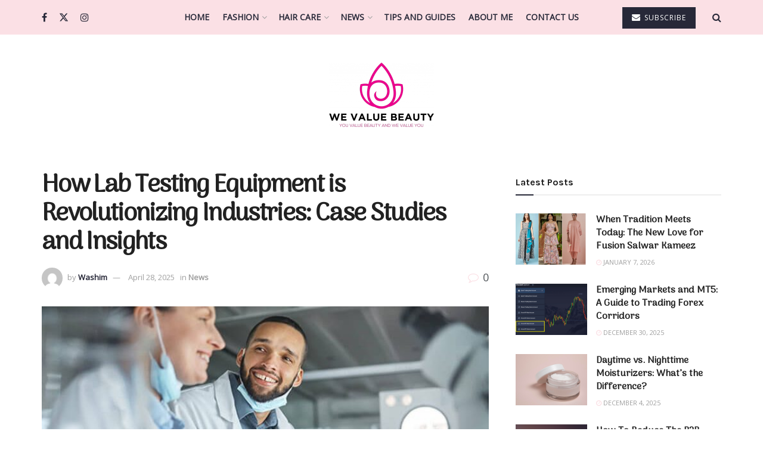

--- FILE ---
content_type: text/html; charset=UTF-8
request_url: https://wevaluebeauty.com/how-lab-testing-equipment-is-revolutionizing-industries-case-studies-and-insights/
body_size: 23863
content:
<!doctype html>
<!--[if lt IE 7]> <html class="no-js lt-ie9 lt-ie8 lt-ie7" lang="en-US"> <![endif]-->
<!--[if IE 7]>    <html class="no-js lt-ie9 lt-ie8" lang="en-US"> <![endif]-->
<!--[if IE 8]>    <html class="no-js lt-ie9" lang="en-US"> <![endif]-->
<!--[if IE 9]>    <html class="no-js lt-ie10" lang="en-US"> <![endif]-->
<!--[if gt IE 8]><!--> <html class="no-js" lang="en-US"> <!--<![endif]-->
<head>
    <meta http-equiv="Content-Type" content="text/html; charset=UTF-8" />
    <meta name='viewport' content='width=device-width, initial-scale=1, user-scalable=yes' />
    <link rel="profile" href="https://gmpg.org/xfn/11" />
    <link rel="pingback" href="https://wevaluebeauty.com/xmlrpc.php" />
    <meta name='robots' content='index, follow, max-image-preview:large, max-snippet:-1, max-video-preview:-1' />
	<style>img:is([sizes="auto" i], [sizes^="auto," i]) { contain-intrinsic-size: 3000px 1500px }</style>
	<meta property="og:type" content="article">
<meta property="og:title" content="How Lab Testing Equipment is Revolutionizing Industries: Case Studies and Insights">
<meta property="og:site_name" content="Wevaluebeauty.com">
<meta property="og:description" content="&amp;nbsp; Lab testing equipment serves as the cornerstone of quality assurance and research endeavors in diverse industries. Its significance lies">
<meta property="og:url" content="https://wevaluebeauty.com/how-lab-testing-equipment-is-revolutionizing-industries-case-studies-and-insights/">
<meta property="og:locale" content="en_US">
<meta property="og:image" content="https://wevaluebeauty.com/wp-content/uploads/2024/03/cloud-connected-lab-equipment-design-700x445-1.jpg">
<meta property="og:image:height" content="445">
<meta property="og:image:width" content="700">
<meta property="article:published_time" content="2024-03-02T12:25:39+00:00">
<meta property="article:modified_time" content="2025-04-28T14:59:33+00:00">
<meta property="article:section" content="News">
<meta name="twitter:card" content="summary_large_image">
<meta name="twitter:title" content="How Lab Testing Equipment is Revolutionizing Industries: Case Studies and Insights">
<meta name="twitter:description" content="&nbsp; Lab testing equipment serves as the cornerstone of quality assurance and research endeavors in diverse industries. Its significance lies">
<meta name="twitter:url" content="https://wevaluebeauty.com/how-lab-testing-equipment-is-revolutionizing-industries-case-studies-and-insights/">
<meta name="twitter:site" content="">
<meta name="twitter:image" content="https://wevaluebeauty.com/wp-content/uploads/2024/03/cloud-connected-lab-equipment-design-700x445-1.jpg">
<meta name="twitter:image:width" content="700">
<meta name="twitter:image:height" content="445">
			<script type="text/javascript">
			  var jnews_ajax_url = '/?ajax-request=jnews'
			</script>
			<script type="text/javascript">;window.jnews=window.jnews||{},window.jnews.library=window.jnews.library||{},window.jnews.library=function(){"use strict";var e=this;e.win=window,e.doc=document,e.noop=function(){},e.globalBody=e.doc.getElementsByTagName("body")[0],e.globalBody=e.globalBody?e.globalBody:e.doc,e.win.jnewsDataStorage=e.win.jnewsDataStorage||{_storage:new WeakMap,put:function(e,t,n){this._storage.has(e)||this._storage.set(e,new Map),this._storage.get(e).set(t,n)},get:function(e,t){return this._storage.get(e).get(t)},has:function(e,t){return this._storage.has(e)&&this._storage.get(e).has(t)},remove:function(e,t){var n=this._storage.get(e).delete(t);return 0===!this._storage.get(e).size&&this._storage.delete(e),n}},e.windowWidth=function(){return e.win.innerWidth||e.docEl.clientWidth||e.globalBody.clientWidth},e.windowHeight=function(){return e.win.innerHeight||e.docEl.clientHeight||e.globalBody.clientHeight},e.requestAnimationFrame=e.win.requestAnimationFrame||e.win.webkitRequestAnimationFrame||e.win.mozRequestAnimationFrame||e.win.msRequestAnimationFrame||window.oRequestAnimationFrame||function(e){return setTimeout(e,1e3/60)},e.cancelAnimationFrame=e.win.cancelAnimationFrame||e.win.webkitCancelAnimationFrame||e.win.webkitCancelRequestAnimationFrame||e.win.mozCancelAnimationFrame||e.win.msCancelRequestAnimationFrame||e.win.oCancelRequestAnimationFrame||function(e){clearTimeout(e)},e.classListSupport="classList"in document.createElement("_"),e.hasClass=e.classListSupport?function(e,t){return e.classList.contains(t)}:function(e,t){return e.className.indexOf(t)>=0},e.addClass=e.classListSupport?function(t,n){e.hasClass(t,n)||t.classList.add(n)}:function(t,n){e.hasClass(t,n)||(t.className+=" "+n)},e.removeClass=e.classListSupport?function(t,n){e.hasClass(t,n)&&t.classList.remove(n)}:function(t,n){e.hasClass(t,n)&&(t.className=t.className.replace(n,""))},e.objKeys=function(e){var t=[];for(var n in e)Object.prototype.hasOwnProperty.call(e,n)&&t.push(n);return t},e.isObjectSame=function(e,t){var n=!0;return JSON.stringify(e)!==JSON.stringify(t)&&(n=!1),n},e.extend=function(){for(var e,t,n,o=arguments[0]||{},i=1,a=arguments.length;i<a;i++)if(null!==(e=arguments[i]))for(t in e)o!==(n=e[t])&&void 0!==n&&(o[t]=n);return o},e.dataStorage=e.win.jnewsDataStorage,e.isVisible=function(e){return 0!==e.offsetWidth&&0!==e.offsetHeight||e.getBoundingClientRect().length},e.getHeight=function(e){return e.offsetHeight||e.clientHeight||e.getBoundingClientRect().height},e.getWidth=function(e){return e.offsetWidth||e.clientWidth||e.getBoundingClientRect().width},e.supportsPassive=!1;try{var t=Object.defineProperty({},"passive",{get:function(){e.supportsPassive=!0}});"createEvent"in e.doc?e.win.addEventListener("test",null,t):"fireEvent"in e.doc&&e.win.attachEvent("test",null)}catch(e){}e.passiveOption=!!e.supportsPassive&&{passive:!0},e.setStorage=function(e,t){e="jnews-"+e;var n={expired:Math.floor(((new Date).getTime()+432e5)/1e3)};t=Object.assign(n,t);localStorage.setItem(e,JSON.stringify(t))},e.getStorage=function(e){e="jnews-"+e;var t=localStorage.getItem(e);return null!==t&&0<t.length?JSON.parse(localStorage.getItem(e)):{}},e.expiredStorage=function(){var t,n="jnews-";for(var o in localStorage)o.indexOf(n)>-1&&"undefined"!==(t=e.getStorage(o.replace(n,""))).expired&&t.expired<Math.floor((new Date).getTime()/1e3)&&localStorage.removeItem(o)},e.addEvents=function(t,n,o){for(var i in n){var a=["touchstart","touchmove"].indexOf(i)>=0&&!o&&e.passiveOption;"createEvent"in e.doc?t.addEventListener(i,n[i],a):"fireEvent"in e.doc&&t.attachEvent("on"+i,n[i])}},e.removeEvents=function(t,n){for(var o in n)"createEvent"in e.doc?t.removeEventListener(o,n[o]):"fireEvent"in e.doc&&t.detachEvent("on"+o,n[o])},e.triggerEvents=function(t,n,o){var i;o=o||{detail:null};return"createEvent"in e.doc?(!(i=e.doc.createEvent("CustomEvent")||new CustomEvent(n)).initCustomEvent||i.initCustomEvent(n,!0,!1,o),void t.dispatchEvent(i)):"fireEvent"in e.doc?((i=e.doc.createEventObject()).eventType=n,void t.fireEvent("on"+i.eventType,i)):void 0},e.getParents=function(t,n){void 0===n&&(n=e.doc);for(var o=[],i=t.parentNode,a=!1;!a;)if(i){var r=i;r.querySelectorAll(n).length?a=!0:(o.push(r),i=r.parentNode)}else o=[],a=!0;return o},e.forEach=function(e,t,n){for(var o=0,i=e.length;o<i;o++)t.call(n,e[o],o)},e.getText=function(e){return e.innerText||e.textContent},e.setText=function(e,t){var n="object"==typeof t?t.innerText||t.textContent:t;e.innerText&&(e.innerText=n),e.textContent&&(e.textContent=n)},e.httpBuildQuery=function(t){return e.objKeys(t).reduce(function t(n){var o=arguments.length>1&&void 0!==arguments[1]?arguments[1]:null;return function(i,a){var r=n[a];a=encodeURIComponent(a);var s=o?"".concat(o,"[").concat(a,"]"):a;return null==r||"function"==typeof r?(i.push("".concat(s,"=")),i):["number","boolean","string"].includes(typeof r)?(i.push("".concat(s,"=").concat(encodeURIComponent(r))),i):(i.push(e.objKeys(r).reduce(t(r,s),[]).join("&")),i)}}(t),[]).join("&")},e.get=function(t,n,o,i){return o="function"==typeof o?o:e.noop,e.ajax("GET",t,n,o,i)},e.post=function(t,n,o,i){return o="function"==typeof o?o:e.noop,e.ajax("POST",t,n,o,i)},e.ajax=function(t,n,o,i,a){var r=new XMLHttpRequest,s=n,c=e.httpBuildQuery(o);if(t=-1!=["GET","POST"].indexOf(t)?t:"GET",r.open(t,s+("GET"==t?"?"+c:""),!0),"POST"==t&&r.setRequestHeader("Content-type","application/x-www-form-urlencoded"),r.setRequestHeader("X-Requested-With","XMLHttpRequest"),r.onreadystatechange=function(){4===r.readyState&&200<=r.status&&300>r.status&&"function"==typeof i&&i.call(void 0,r.response)},void 0!==a&&!a){return{xhr:r,send:function(){r.send("POST"==t?c:null)}}}return r.send("POST"==t?c:null),{xhr:r}},e.scrollTo=function(t,n,o){function i(e,t,n){this.start=this.position(),this.change=e-this.start,this.currentTime=0,this.increment=20,this.duration=void 0===n?500:n,this.callback=t,this.finish=!1,this.animateScroll()}return Math.easeInOutQuad=function(e,t,n,o){return(e/=o/2)<1?n/2*e*e+t:-n/2*(--e*(e-2)-1)+t},i.prototype.stop=function(){this.finish=!0},i.prototype.move=function(t){e.doc.documentElement.scrollTop=t,e.globalBody.parentNode.scrollTop=t,e.globalBody.scrollTop=t},i.prototype.position=function(){return e.doc.documentElement.scrollTop||e.globalBody.parentNode.scrollTop||e.globalBody.scrollTop},i.prototype.animateScroll=function(){this.currentTime+=this.increment;var t=Math.easeInOutQuad(this.currentTime,this.start,this.change,this.duration);this.move(t),this.currentTime<this.duration&&!this.finish?e.requestAnimationFrame.call(e.win,this.animateScroll.bind(this)):this.callback&&"function"==typeof this.callback&&this.callback()},new i(t,n,o)},e.unwrap=function(t){var n,o=t;e.forEach(t,(function(e,t){n?n+=e:n=e})),o.replaceWith(n)},e.performance={start:function(e){performance.mark(e+"Start")},stop:function(e){performance.mark(e+"End"),performance.measure(e,e+"Start",e+"End")}},e.fps=function(){var t=0,n=0,o=0;!function(){var i=t=0,a=0,r=0,s=document.getElementById("fpsTable"),c=function(t){void 0===document.getElementsByTagName("body")[0]?e.requestAnimationFrame.call(e.win,(function(){c(t)})):document.getElementsByTagName("body")[0].appendChild(t)};null===s&&((s=document.createElement("div")).style.position="fixed",s.style.top="120px",s.style.left="10px",s.style.width="100px",s.style.height="20px",s.style.border="1px solid black",s.style.fontSize="11px",s.style.zIndex="100000",s.style.backgroundColor="white",s.id="fpsTable",c(s));var l=function(){o++,n=Date.now(),(a=(o/(r=(n-t)/1e3)).toPrecision(2))!=i&&(i=a,s.innerHTML=i+"fps"),1<r&&(t=n,o=0),e.requestAnimationFrame.call(e.win,l)};l()}()},e.instr=function(e,t){for(var n=0;n<t.length;n++)if(-1!==e.toLowerCase().indexOf(t[n].toLowerCase()))return!0},e.winLoad=function(t,n){function o(o){if("complete"===e.doc.readyState||"interactive"===e.doc.readyState)return!o||n?setTimeout(t,n||1):t(o),1}o()||e.addEvents(e.win,{load:o})},e.docReady=function(t,n){function o(o){if("complete"===e.doc.readyState||"interactive"===e.doc.readyState)return!o||n?setTimeout(t,n||1):t(o),1}o()||e.addEvents(e.doc,{DOMContentLoaded:o})},e.fireOnce=function(){e.docReady((function(){e.assets=e.assets||[],e.assets.length&&(e.boot(),e.load_assets())}),50)},e.boot=function(){e.length&&e.doc.querySelectorAll("style[media]").forEach((function(e){"not all"==e.getAttribute("media")&&e.removeAttribute("media")}))},e.create_js=function(t,n){var o=e.doc.createElement("script");switch(o.setAttribute("src",t),n){case"defer":o.setAttribute("defer",!0);break;case"async":o.setAttribute("async",!0);break;case"deferasync":o.setAttribute("defer",!0),o.setAttribute("async",!0)}e.globalBody.appendChild(o)},e.load_assets=function(){"object"==typeof e.assets&&e.forEach(e.assets.slice(0),(function(t,n){var o="";t.defer&&(o+="defer"),t.async&&(o+="async"),e.create_js(t.url,o);var i=e.assets.indexOf(t);i>-1&&e.assets.splice(i,1)})),e.assets=jnewsoption.au_scripts=window.jnewsads=[]},e.setCookie=function(e,t,n){var o="";if(n){var i=new Date;i.setTime(i.getTime()+24*n*60*60*1e3),o="; expires="+i.toUTCString()}document.cookie=e+"="+(t||"")+o+"; path=/"},e.getCookie=function(e){for(var t=e+"=",n=document.cookie.split(";"),o=0;o<n.length;o++){for(var i=n[o];" "==i.charAt(0);)i=i.substring(1,i.length);if(0==i.indexOf(t))return i.substring(t.length,i.length)}return null},e.eraseCookie=function(e){document.cookie=e+"=; Path=/; Expires=Thu, 01 Jan 1970 00:00:01 GMT;"},e.docReady((function(){e.globalBody=e.globalBody==e.doc?e.doc.getElementsByTagName("body")[0]:e.globalBody,e.globalBody=e.globalBody?e.globalBody:e.doc})),e.winLoad((function(){e.winLoad((function(){var t=!1;if(void 0!==window.jnewsadmin)if(void 0!==window.file_version_checker){var n=e.objKeys(window.file_version_checker);n.length?n.forEach((function(e){t||"10.0.4"===window.file_version_checker[e]||(t=!0)})):t=!0}else t=!0;t&&(window.jnewsHelper.getMessage(),window.jnewsHelper.getNotice())}),2500)}))},window.jnews.library=new window.jnews.library;</script>
	<!-- This site is optimized with the Yoast SEO plugin v24.9 - https://yoast.com/wordpress/plugins/seo/ -->
	<title>How Lab Testing Equipment is Revolutionizing Industries: Case Studies and Insights</title>
	<meta name="description" content="Discover how lab testing equipment transforms industries through innovative case studies. Unveil insights into efficiency, accuracy, and breakthroughs driving technological and scientific advancements." />
	<link rel="canonical" href="https://wevaluebeauty.com/how-lab-testing-equipment-is-revolutionizing-industries-case-studies-and-insights/" />
	<meta property="og:locale" content="en_US" />
	<meta property="og:type" content="article" />
	<meta property="og:title" content="How Lab Testing Equipment is Revolutionizing Industries: Case Studies and Insights" />
	<meta property="og:description" content="Discover how lab testing equipment transforms industries through innovative case studies. Unveil insights into efficiency, accuracy, and breakthroughs driving technological and scientific advancements." />
	<meta property="og:url" content="https://wevaluebeauty.com/how-lab-testing-equipment-is-revolutionizing-industries-case-studies-and-insights/" />
	<meta property="og:site_name" content="Wevaluebeauty.com" />
	<meta property="article:published_time" content="2024-03-02T12:25:39+00:00" />
	<meta property="article:modified_time" content="2025-04-28T14:59:33+00:00" />
	<meta property="og:image" content="https://wevaluebeauty.com/wp-content/uploads/2024/03/cloud-connected-lab-equipment-design-700x445-1.jpg" />
	<meta property="og:image:width" content="700" />
	<meta property="og:image:height" content="445" />
	<meta property="og:image:type" content="image/jpeg" />
	<meta name="author" content="Washim" />
	<meta name="twitter:card" content="summary_large_image" />
	<script type="application/ld+json" class="yoast-schema-graph">{"@context":"https://schema.org","@graph":[{"@type":"WebPage","@id":"https://wevaluebeauty.com/how-lab-testing-equipment-is-revolutionizing-industries-case-studies-and-insights/","url":"https://wevaluebeauty.com/how-lab-testing-equipment-is-revolutionizing-industries-case-studies-and-insights/","name":"How Lab Testing Equipment is Revolutionizing Industries: Case Studies and Insights","isPartOf":{"@id":"https://wevaluebeauty.com/#website"},"primaryImageOfPage":{"@id":"https://wevaluebeauty.com/how-lab-testing-equipment-is-revolutionizing-industries-case-studies-and-insights/#primaryimage"},"image":{"@id":"https://wevaluebeauty.com/how-lab-testing-equipment-is-revolutionizing-industries-case-studies-and-insights/#primaryimage"},"thumbnailUrl":"https://wevaluebeauty.com/wp-content/uploads/2024/03/cloud-connected-lab-equipment-design-700x445-1.jpg","datePublished":"2024-03-02T12:25:39+00:00","dateModified":"2025-04-28T14:59:33+00:00","author":{"@id":"https://wevaluebeauty.com/#/schema/person/a9c163dfb481a82284b24c8a9cbd1608"},"description":"Discover how lab testing equipment transforms industries through innovative case studies. Unveil insights into efficiency, accuracy, and breakthroughs driving technological and scientific advancements.","breadcrumb":{"@id":"https://wevaluebeauty.com/how-lab-testing-equipment-is-revolutionizing-industries-case-studies-and-insights/#breadcrumb"},"inLanguage":"en-US","potentialAction":[{"@type":"ReadAction","target":["https://wevaluebeauty.com/how-lab-testing-equipment-is-revolutionizing-industries-case-studies-and-insights/"]}]},{"@type":"ImageObject","inLanguage":"en-US","@id":"https://wevaluebeauty.com/how-lab-testing-equipment-is-revolutionizing-industries-case-studies-and-insights/#primaryimage","url":"https://wevaluebeauty.com/wp-content/uploads/2024/03/cloud-connected-lab-equipment-design-700x445-1.jpg","contentUrl":"https://wevaluebeauty.com/wp-content/uploads/2024/03/cloud-connected-lab-equipment-design-700x445-1.jpg","width":700,"height":445},{"@type":"BreadcrumbList","@id":"https://wevaluebeauty.com/how-lab-testing-equipment-is-revolutionizing-industries-case-studies-and-insights/#breadcrumb","itemListElement":[{"@type":"ListItem","position":1,"name":"Home","item":"https://wevaluebeauty.com/"},{"@type":"ListItem","position":2,"name":"News","item":"https://wevaluebeauty.com/category/news/"},{"@type":"ListItem","position":3,"name":"How Lab Testing Equipment is Revolutionizing Industries: Case Studies and Insights"}]},{"@type":"WebSite","@id":"https://wevaluebeauty.com/#website","url":"https://wevaluebeauty.com/","name":"Wevaluebeauty.com","description":"You Value Beauty And We Value You","potentialAction":[{"@type":"SearchAction","target":{"@type":"EntryPoint","urlTemplate":"https://wevaluebeauty.com/?s={search_term_string}"},"query-input":{"@type":"PropertyValueSpecification","valueRequired":true,"valueName":"search_term_string"}}],"inLanguage":"en-US"},{"@type":"Person","@id":"https://wevaluebeauty.com/#/schema/person/a9c163dfb481a82284b24c8a9cbd1608","name":"Washim","image":{"@type":"ImageObject","inLanguage":"en-US","@id":"https://wevaluebeauty.com/#/schema/person/image/","url":"https://secure.gravatar.com/avatar/fdb9018391d9d3732dadcd8360aceee3abe59df96cf68193ff5c40cedafc2358?s=96&d=mm&r=g","contentUrl":"https://secure.gravatar.com/avatar/fdb9018391d9d3732dadcd8360aceee3abe59df96cf68193ff5c40cedafc2358?s=96&d=mm&r=g","caption":"Washim"},"url":"https://wevaluebeauty.com/author/washim/"}]}</script>
	<!-- / Yoast SEO plugin. -->


<link rel='dns-prefetch' href='//fonts.googleapis.com' />
<link rel='preconnect' href='https://fonts.gstatic.com' />
<link rel="alternate" type="application/rss+xml" title="Wevaluebeauty.com &raquo; Feed" href="https://wevaluebeauty.com/feed/" />
<link rel="alternate" type="application/rss+xml" title="Wevaluebeauty.com &raquo; Comments Feed" href="https://wevaluebeauty.com/comments/feed/" />
<script type="text/javascript">
/* <![CDATA[ */
window._wpemojiSettings = {"baseUrl":"https:\/\/s.w.org\/images\/core\/emoji\/16.0.1\/72x72\/","ext":".png","svgUrl":"https:\/\/s.w.org\/images\/core\/emoji\/16.0.1\/svg\/","svgExt":".svg","source":{"concatemoji":"https:\/\/wevaluebeauty.com\/wp-includes\/js\/wp-emoji-release.min.js?ver=6.8.3"}};
/*! This file is auto-generated */
!function(s,n){var o,i,e;function c(e){try{var t={supportTests:e,timestamp:(new Date).valueOf()};sessionStorage.setItem(o,JSON.stringify(t))}catch(e){}}function p(e,t,n){e.clearRect(0,0,e.canvas.width,e.canvas.height),e.fillText(t,0,0);var t=new Uint32Array(e.getImageData(0,0,e.canvas.width,e.canvas.height).data),a=(e.clearRect(0,0,e.canvas.width,e.canvas.height),e.fillText(n,0,0),new Uint32Array(e.getImageData(0,0,e.canvas.width,e.canvas.height).data));return t.every(function(e,t){return e===a[t]})}function u(e,t){e.clearRect(0,0,e.canvas.width,e.canvas.height),e.fillText(t,0,0);for(var n=e.getImageData(16,16,1,1),a=0;a<n.data.length;a++)if(0!==n.data[a])return!1;return!0}function f(e,t,n,a){switch(t){case"flag":return n(e,"\ud83c\udff3\ufe0f\u200d\u26a7\ufe0f","\ud83c\udff3\ufe0f\u200b\u26a7\ufe0f")?!1:!n(e,"\ud83c\udde8\ud83c\uddf6","\ud83c\udde8\u200b\ud83c\uddf6")&&!n(e,"\ud83c\udff4\udb40\udc67\udb40\udc62\udb40\udc65\udb40\udc6e\udb40\udc67\udb40\udc7f","\ud83c\udff4\u200b\udb40\udc67\u200b\udb40\udc62\u200b\udb40\udc65\u200b\udb40\udc6e\u200b\udb40\udc67\u200b\udb40\udc7f");case"emoji":return!a(e,"\ud83e\udedf")}return!1}function g(e,t,n,a){var r="undefined"!=typeof WorkerGlobalScope&&self instanceof WorkerGlobalScope?new OffscreenCanvas(300,150):s.createElement("canvas"),o=r.getContext("2d",{willReadFrequently:!0}),i=(o.textBaseline="top",o.font="600 32px Arial",{});return e.forEach(function(e){i[e]=t(o,e,n,a)}),i}function t(e){var t=s.createElement("script");t.src=e,t.defer=!0,s.head.appendChild(t)}"undefined"!=typeof Promise&&(o="wpEmojiSettingsSupports",i=["flag","emoji"],n.supports={everything:!0,everythingExceptFlag:!0},e=new Promise(function(e){s.addEventListener("DOMContentLoaded",e,{once:!0})}),new Promise(function(t){var n=function(){try{var e=JSON.parse(sessionStorage.getItem(o));if("object"==typeof e&&"number"==typeof e.timestamp&&(new Date).valueOf()<e.timestamp+604800&&"object"==typeof e.supportTests)return e.supportTests}catch(e){}return null}();if(!n){if("undefined"!=typeof Worker&&"undefined"!=typeof OffscreenCanvas&&"undefined"!=typeof URL&&URL.createObjectURL&&"undefined"!=typeof Blob)try{var e="postMessage("+g.toString()+"("+[JSON.stringify(i),f.toString(),p.toString(),u.toString()].join(",")+"));",a=new Blob([e],{type:"text/javascript"}),r=new Worker(URL.createObjectURL(a),{name:"wpTestEmojiSupports"});return void(r.onmessage=function(e){c(n=e.data),r.terminate(),t(n)})}catch(e){}c(n=g(i,f,p,u))}t(n)}).then(function(e){for(var t in e)n.supports[t]=e[t],n.supports.everything=n.supports.everything&&n.supports[t],"flag"!==t&&(n.supports.everythingExceptFlag=n.supports.everythingExceptFlag&&n.supports[t]);n.supports.everythingExceptFlag=n.supports.everythingExceptFlag&&!n.supports.flag,n.DOMReady=!1,n.readyCallback=function(){n.DOMReady=!0}}).then(function(){return e}).then(function(){var e;n.supports.everything||(n.readyCallback(),(e=n.source||{}).concatemoji?t(e.concatemoji):e.wpemoji&&e.twemoji&&(t(e.twemoji),t(e.wpemoji)))}))}((window,document),window._wpemojiSettings);
/* ]]> */
</script>
<style id='wp-emoji-styles-inline-css' type='text/css'>

	img.wp-smiley, img.emoji {
		display: inline !important;
		border: none !important;
		box-shadow: none !important;
		height: 1em !important;
		width: 1em !important;
		margin: 0 0.07em !important;
		vertical-align: -0.1em !important;
		background: none !important;
		padding: 0 !important;
	}
</style>
<link rel='stylesheet' id='wp-block-library-css' href='https://wevaluebeauty.com/wp-includes/css/dist/block-library/style.min.css?ver=6.8.3' type='text/css' media='all' />
<style id='classic-theme-styles-inline-css' type='text/css'>
/*! This file is auto-generated */
.wp-block-button__link{color:#fff;background-color:#32373c;border-radius:9999px;box-shadow:none;text-decoration:none;padding:calc(.667em + 2px) calc(1.333em + 2px);font-size:1.125em}.wp-block-file__button{background:#32373c;color:#fff;text-decoration:none}
</style>
<style id='global-styles-inline-css' type='text/css'>
:root{--wp--preset--aspect-ratio--square: 1;--wp--preset--aspect-ratio--4-3: 4/3;--wp--preset--aspect-ratio--3-4: 3/4;--wp--preset--aspect-ratio--3-2: 3/2;--wp--preset--aspect-ratio--2-3: 2/3;--wp--preset--aspect-ratio--16-9: 16/9;--wp--preset--aspect-ratio--9-16: 9/16;--wp--preset--color--black: #000000;--wp--preset--color--cyan-bluish-gray: #abb8c3;--wp--preset--color--white: #ffffff;--wp--preset--color--pale-pink: #f78da7;--wp--preset--color--vivid-red: #cf2e2e;--wp--preset--color--luminous-vivid-orange: #ff6900;--wp--preset--color--luminous-vivid-amber: #fcb900;--wp--preset--color--light-green-cyan: #7bdcb5;--wp--preset--color--vivid-green-cyan: #00d084;--wp--preset--color--pale-cyan-blue: #8ed1fc;--wp--preset--color--vivid-cyan-blue: #0693e3;--wp--preset--color--vivid-purple: #9b51e0;--wp--preset--gradient--vivid-cyan-blue-to-vivid-purple: linear-gradient(135deg,rgba(6,147,227,1) 0%,rgb(155,81,224) 100%);--wp--preset--gradient--light-green-cyan-to-vivid-green-cyan: linear-gradient(135deg,rgb(122,220,180) 0%,rgb(0,208,130) 100%);--wp--preset--gradient--luminous-vivid-amber-to-luminous-vivid-orange: linear-gradient(135deg,rgba(252,185,0,1) 0%,rgba(255,105,0,1) 100%);--wp--preset--gradient--luminous-vivid-orange-to-vivid-red: linear-gradient(135deg,rgba(255,105,0,1) 0%,rgb(207,46,46) 100%);--wp--preset--gradient--very-light-gray-to-cyan-bluish-gray: linear-gradient(135deg,rgb(238,238,238) 0%,rgb(169,184,195) 100%);--wp--preset--gradient--cool-to-warm-spectrum: linear-gradient(135deg,rgb(74,234,220) 0%,rgb(151,120,209) 20%,rgb(207,42,186) 40%,rgb(238,44,130) 60%,rgb(251,105,98) 80%,rgb(254,248,76) 100%);--wp--preset--gradient--blush-light-purple: linear-gradient(135deg,rgb(255,206,236) 0%,rgb(152,150,240) 100%);--wp--preset--gradient--blush-bordeaux: linear-gradient(135deg,rgb(254,205,165) 0%,rgb(254,45,45) 50%,rgb(107,0,62) 100%);--wp--preset--gradient--luminous-dusk: linear-gradient(135deg,rgb(255,203,112) 0%,rgb(199,81,192) 50%,rgb(65,88,208) 100%);--wp--preset--gradient--pale-ocean: linear-gradient(135deg,rgb(255,245,203) 0%,rgb(182,227,212) 50%,rgb(51,167,181) 100%);--wp--preset--gradient--electric-grass: linear-gradient(135deg,rgb(202,248,128) 0%,rgb(113,206,126) 100%);--wp--preset--gradient--midnight: linear-gradient(135deg,rgb(2,3,129) 0%,rgb(40,116,252) 100%);--wp--preset--font-size--small: 13px;--wp--preset--font-size--medium: 20px;--wp--preset--font-size--large: 36px;--wp--preset--font-size--x-large: 42px;--wp--preset--spacing--20: 0.44rem;--wp--preset--spacing--30: 0.67rem;--wp--preset--spacing--40: 1rem;--wp--preset--spacing--50: 1.5rem;--wp--preset--spacing--60: 2.25rem;--wp--preset--spacing--70: 3.38rem;--wp--preset--spacing--80: 5.06rem;--wp--preset--shadow--natural: 6px 6px 9px rgba(0, 0, 0, 0.2);--wp--preset--shadow--deep: 12px 12px 50px rgba(0, 0, 0, 0.4);--wp--preset--shadow--sharp: 6px 6px 0px rgba(0, 0, 0, 0.2);--wp--preset--shadow--outlined: 6px 6px 0px -3px rgba(255, 255, 255, 1), 6px 6px rgba(0, 0, 0, 1);--wp--preset--shadow--crisp: 6px 6px 0px rgba(0, 0, 0, 1);}:where(.is-layout-flex){gap: 0.5em;}:where(.is-layout-grid){gap: 0.5em;}body .is-layout-flex{display: flex;}.is-layout-flex{flex-wrap: wrap;align-items: center;}.is-layout-flex > :is(*, div){margin: 0;}body .is-layout-grid{display: grid;}.is-layout-grid > :is(*, div){margin: 0;}:where(.wp-block-columns.is-layout-flex){gap: 2em;}:where(.wp-block-columns.is-layout-grid){gap: 2em;}:where(.wp-block-post-template.is-layout-flex){gap: 1.25em;}:where(.wp-block-post-template.is-layout-grid){gap: 1.25em;}.has-black-color{color: var(--wp--preset--color--black) !important;}.has-cyan-bluish-gray-color{color: var(--wp--preset--color--cyan-bluish-gray) !important;}.has-white-color{color: var(--wp--preset--color--white) !important;}.has-pale-pink-color{color: var(--wp--preset--color--pale-pink) !important;}.has-vivid-red-color{color: var(--wp--preset--color--vivid-red) !important;}.has-luminous-vivid-orange-color{color: var(--wp--preset--color--luminous-vivid-orange) !important;}.has-luminous-vivid-amber-color{color: var(--wp--preset--color--luminous-vivid-amber) !important;}.has-light-green-cyan-color{color: var(--wp--preset--color--light-green-cyan) !important;}.has-vivid-green-cyan-color{color: var(--wp--preset--color--vivid-green-cyan) !important;}.has-pale-cyan-blue-color{color: var(--wp--preset--color--pale-cyan-blue) !important;}.has-vivid-cyan-blue-color{color: var(--wp--preset--color--vivid-cyan-blue) !important;}.has-vivid-purple-color{color: var(--wp--preset--color--vivid-purple) !important;}.has-black-background-color{background-color: var(--wp--preset--color--black) !important;}.has-cyan-bluish-gray-background-color{background-color: var(--wp--preset--color--cyan-bluish-gray) !important;}.has-white-background-color{background-color: var(--wp--preset--color--white) !important;}.has-pale-pink-background-color{background-color: var(--wp--preset--color--pale-pink) !important;}.has-vivid-red-background-color{background-color: var(--wp--preset--color--vivid-red) !important;}.has-luminous-vivid-orange-background-color{background-color: var(--wp--preset--color--luminous-vivid-orange) !important;}.has-luminous-vivid-amber-background-color{background-color: var(--wp--preset--color--luminous-vivid-amber) !important;}.has-light-green-cyan-background-color{background-color: var(--wp--preset--color--light-green-cyan) !important;}.has-vivid-green-cyan-background-color{background-color: var(--wp--preset--color--vivid-green-cyan) !important;}.has-pale-cyan-blue-background-color{background-color: var(--wp--preset--color--pale-cyan-blue) !important;}.has-vivid-cyan-blue-background-color{background-color: var(--wp--preset--color--vivid-cyan-blue) !important;}.has-vivid-purple-background-color{background-color: var(--wp--preset--color--vivid-purple) !important;}.has-black-border-color{border-color: var(--wp--preset--color--black) !important;}.has-cyan-bluish-gray-border-color{border-color: var(--wp--preset--color--cyan-bluish-gray) !important;}.has-white-border-color{border-color: var(--wp--preset--color--white) !important;}.has-pale-pink-border-color{border-color: var(--wp--preset--color--pale-pink) !important;}.has-vivid-red-border-color{border-color: var(--wp--preset--color--vivid-red) !important;}.has-luminous-vivid-orange-border-color{border-color: var(--wp--preset--color--luminous-vivid-orange) !important;}.has-luminous-vivid-amber-border-color{border-color: var(--wp--preset--color--luminous-vivid-amber) !important;}.has-light-green-cyan-border-color{border-color: var(--wp--preset--color--light-green-cyan) !important;}.has-vivid-green-cyan-border-color{border-color: var(--wp--preset--color--vivid-green-cyan) !important;}.has-pale-cyan-blue-border-color{border-color: var(--wp--preset--color--pale-cyan-blue) !important;}.has-vivid-cyan-blue-border-color{border-color: var(--wp--preset--color--vivid-cyan-blue) !important;}.has-vivid-purple-border-color{border-color: var(--wp--preset--color--vivid-purple) !important;}.has-vivid-cyan-blue-to-vivid-purple-gradient-background{background: var(--wp--preset--gradient--vivid-cyan-blue-to-vivid-purple) !important;}.has-light-green-cyan-to-vivid-green-cyan-gradient-background{background: var(--wp--preset--gradient--light-green-cyan-to-vivid-green-cyan) !important;}.has-luminous-vivid-amber-to-luminous-vivid-orange-gradient-background{background: var(--wp--preset--gradient--luminous-vivid-amber-to-luminous-vivid-orange) !important;}.has-luminous-vivid-orange-to-vivid-red-gradient-background{background: var(--wp--preset--gradient--luminous-vivid-orange-to-vivid-red) !important;}.has-very-light-gray-to-cyan-bluish-gray-gradient-background{background: var(--wp--preset--gradient--very-light-gray-to-cyan-bluish-gray) !important;}.has-cool-to-warm-spectrum-gradient-background{background: var(--wp--preset--gradient--cool-to-warm-spectrum) !important;}.has-blush-light-purple-gradient-background{background: var(--wp--preset--gradient--blush-light-purple) !important;}.has-blush-bordeaux-gradient-background{background: var(--wp--preset--gradient--blush-bordeaux) !important;}.has-luminous-dusk-gradient-background{background: var(--wp--preset--gradient--luminous-dusk) !important;}.has-pale-ocean-gradient-background{background: var(--wp--preset--gradient--pale-ocean) !important;}.has-electric-grass-gradient-background{background: var(--wp--preset--gradient--electric-grass) !important;}.has-midnight-gradient-background{background: var(--wp--preset--gradient--midnight) !important;}.has-small-font-size{font-size: var(--wp--preset--font-size--small) !important;}.has-medium-font-size{font-size: var(--wp--preset--font-size--medium) !important;}.has-large-font-size{font-size: var(--wp--preset--font-size--large) !important;}.has-x-large-font-size{font-size: var(--wp--preset--font-size--x-large) !important;}
:where(.wp-block-post-template.is-layout-flex){gap: 1.25em;}:where(.wp-block-post-template.is-layout-grid){gap: 1.25em;}
:where(.wp-block-columns.is-layout-flex){gap: 2em;}:where(.wp-block-columns.is-layout-grid){gap: 2em;}
:root :where(.wp-block-pullquote){font-size: 1.5em;line-height: 1.6;}
</style>
<link rel='stylesheet' id='toc-screen-css' href='https://wevaluebeauty.com/wp-content/plugins/table-of-contents-plus/screen.min.css?ver=2411.1' type='text/css' media='all' />
<style id='toc-screen-inline-css' type='text/css'>
div#toc_container {width: 200px;}div#toc_container ul li {font-size: 0px;}
</style>
<link rel='stylesheet' id='elementor-frontend-css' href='https://wevaluebeauty.com/wp-content/plugins/elementor/assets/css/frontend.min.css?ver=3.28.4' type='text/css' media='all' />
<link rel='stylesheet' id='jeg_customizer_font-css' href='//fonts.googleapis.com/css?family=Open+Sans%3Areguler%7CKarla%3A700%7CArima+Madurai%3Areguler%7CRaleway%3A100%2C200&#038;display=swap&#038;ver=1.3.0' type='text/css' media='all' />
<link rel='stylesheet' id='jnews-frontend-css' href='https://wevaluebeauty.com/wp-content/themes/jnews/assets/dist/frontend.min.css?ver=11.6.11' type='text/css' media='all' />
<link rel='stylesheet' id='jnews-elementor-css' href='https://wevaluebeauty.com/wp-content/themes/jnews/assets/css/elementor-frontend.css?ver=11.6.11' type='text/css' media='all' />
<link rel='stylesheet' id='jnews-style-css' href='https://wevaluebeauty.com/wp-content/themes/jnews/style.css?ver=11.6.11' type='text/css' media='all' />
<link rel='stylesheet' id='jnews-darkmode-css' href='https://wevaluebeauty.com/wp-content/themes/jnews/assets/css/darkmode.css?ver=11.6.11' type='text/css' media='all' />
<link rel='stylesheet' id='jnews-scheme-css' href='https://wevaluebeauty.com/wp-content/uploads/jnews/scheme.css?ver=1745841995' type='text/css' media='all' />
<link rel='stylesheet' id='jnews-select-share-css' href='https://wevaluebeauty.com/wp-content/plugins/jnews-social-share/assets/css/plugin.css' type='text/css' media='all' />
<script type="text/javascript" src="https://wevaluebeauty.com/wp-includes/js/jquery/jquery.min.js?ver=3.7.1" id="jquery-core-js"></script>
<script type="text/javascript" src="https://wevaluebeauty.com/wp-includes/js/jquery/jquery-migrate.min.js?ver=3.4.1" id="jquery-migrate-js"></script>
<link rel="https://api.w.org/" href="https://wevaluebeauty.com/wp-json/" /><link rel="alternate" title="JSON" type="application/json" href="https://wevaluebeauty.com/wp-json/wp/v2/posts/2910" /><link rel="EditURI" type="application/rsd+xml" title="RSD" href="https://wevaluebeauty.com/xmlrpc.php?rsd" />
<meta name="generator" content="WordPress 6.8.3" />
<link rel='shortlink' href='https://wevaluebeauty.com/?p=2910' />
<link rel="alternate" title="oEmbed (JSON)" type="application/json+oembed" href="https://wevaluebeauty.com/wp-json/oembed/1.0/embed?url=https%3A%2F%2Fwevaluebeauty.com%2Fhow-lab-testing-equipment-is-revolutionizing-industries-case-studies-and-insights%2F" />
<link rel="alternate" title="oEmbed (XML)" type="text/xml+oembed" href="https://wevaluebeauty.com/wp-json/oembed/1.0/embed?url=https%3A%2F%2Fwevaluebeauty.com%2Fhow-lab-testing-equipment-is-revolutionizing-industries-case-studies-and-insights%2F&#038;format=xml" />
<meta name="generator" content="Elementor 3.28.4; features: e_font_icon_svg, additional_custom_breakpoints, e_local_google_fonts, e_element_cache; settings: css_print_method-external, google_font-enabled, font_display-swap">
<style type="text/css">.recentcomments a{display:inline !important;padding:0 !important;margin:0 !important;}</style>			<style>
				.e-con.e-parent:nth-of-type(n+4):not(.e-lazyloaded):not(.e-no-lazyload),
				.e-con.e-parent:nth-of-type(n+4):not(.e-lazyloaded):not(.e-no-lazyload) * {
					background-image: none !important;
				}
				@media screen and (max-height: 1024px) {
					.e-con.e-parent:nth-of-type(n+3):not(.e-lazyloaded):not(.e-no-lazyload),
					.e-con.e-parent:nth-of-type(n+3):not(.e-lazyloaded):not(.e-no-lazyload) * {
						background-image: none !important;
					}
				}
				@media screen and (max-height: 640px) {
					.e-con.e-parent:nth-of-type(n+2):not(.e-lazyloaded):not(.e-no-lazyload),
					.e-con.e-parent:nth-of-type(n+2):not(.e-lazyloaded):not(.e-no-lazyload) * {
						background-image: none !important;
					}
				}
			</style>
			<style id="jeg_dynamic_css" type="text/css" data-type="jeg_custom-css">body { --j-accent-color : #272838; --j-alt-color : #fbe0e5; --j-heading-color : 272838; } a, .jeg_menu_style_5>li>a:hover, .jeg_menu_style_5>li.sfHover>a, .jeg_menu_style_5>li.current-menu-item>a, .jeg_menu_style_5>li.current-menu-ancestor>a, .jeg_navbar .jeg_menu:not(.jeg_main_menu)>li>a:hover, .jeg_midbar .jeg_menu:not(.jeg_main_menu)>li>a:hover, .jeg_side_tabs li.active, .jeg_block_heading_5 strong, .jeg_block_heading_6 strong, .jeg_block_heading_7 strong, .jeg_block_heading_8 strong, .jeg_subcat_list li a:hover, .jeg_subcat_list li button:hover, .jeg_pl_lg_7 .jeg_thumb .jeg_post_category a, .jeg_pl_xs_2:before, .jeg_pl_xs_4 .jeg_postblock_content:before, .jeg_postblock .jeg_post_title a:hover, .jeg_hero_style_6 .jeg_post_title a:hover, .jeg_sidefeed .jeg_pl_xs_3 .jeg_post_title a:hover, .widget_jnews_popular .jeg_post_title a:hover, .jeg_meta_author a, .widget_archive li a:hover, .widget_pages li a:hover, .widget_meta li a:hover, .widget_recent_entries li a:hover, .widget_rss li a:hover, .widget_rss cite, .widget_categories li a:hover, .widget_categories li.current-cat>a, #breadcrumbs a:hover, .jeg_share_count .counts, .commentlist .bypostauthor>.comment-body>.comment-author>.fn, span.required, .jeg_review_title, .bestprice .price, .authorlink a:hover, .jeg_vertical_playlist .jeg_video_playlist_play_icon, .jeg_vertical_playlist .jeg_video_playlist_item.active .jeg_video_playlist_thumbnail:before, .jeg_horizontal_playlist .jeg_video_playlist_play, .woocommerce li.product .pricegroup .button, .widget_display_forums li a:hover, .widget_display_topics li:before, .widget_display_replies li:before, .widget_display_views li:before, .bbp-breadcrumb a:hover, .jeg_mobile_menu li.sfHover>a, .jeg_mobile_menu li a:hover, .split-template-6 .pagenum, .jeg_mobile_menu_style_5>li>a:hover, .jeg_mobile_menu_style_5>li.sfHover>a, .jeg_mobile_menu_style_5>li.current-menu-item>a, .jeg_mobile_menu_style_5>li.current-menu-ancestor>a, .jeg_mobile_menu.jeg_menu_dropdown li.open > div > a { color : #272838; } .jeg_menu_style_1>li>a:before, .jeg_menu_style_2>li>a:before, .jeg_menu_style_3>li>a:before, .jeg_side_toggle, .jeg_slide_caption .jeg_post_category a, .jeg_slider_type_1_wrapper .tns-controls button.tns-next, .jeg_block_heading_1 .jeg_block_title span, .jeg_block_heading_2 .jeg_block_title span, .jeg_block_heading_3, .jeg_block_heading_4 .jeg_block_title span, .jeg_block_heading_6:after, .jeg_pl_lg_box .jeg_post_category a, .jeg_pl_md_box .jeg_post_category a, .jeg_readmore:hover, .jeg_thumb .jeg_post_category a, .jeg_block_loadmore a:hover, .jeg_postblock.alt .jeg_block_loadmore a:hover, .jeg_block_loadmore a.active, .jeg_postblock_carousel_2 .jeg_post_category a, .jeg_heroblock .jeg_post_category a, .jeg_pagenav_1 .page_number.active, .jeg_pagenav_1 .page_number.active:hover, input[type="submit"], .btn, .button, .widget_tag_cloud a:hover, .popularpost_item:hover .jeg_post_title a:before, .jeg_splitpost_4 .page_nav, .jeg_splitpost_5 .page_nav, .jeg_post_via a:hover, .jeg_post_source a:hover, .jeg_post_tags a:hover, .comment-reply-title small a:before, .comment-reply-title small a:after, .jeg_storelist .productlink, .authorlink li.active a:before, .jeg_footer.dark .socials_widget:not(.nobg) a:hover .fa,.jeg_footer.dark .socials_widget:not(.nobg) a:hover span.jeg-icon, div.jeg_breakingnews_title, .jeg_overlay_slider_bottom_wrapper .tns-controls button, .jeg_overlay_slider_bottom_wrapper .tns-controls button:hover, .jeg_vertical_playlist .jeg_video_playlist_current, .woocommerce span.onsale, .woocommerce #respond input#submit:hover, .woocommerce a.button:hover, .woocommerce button.button:hover, .woocommerce input.button:hover, .woocommerce #respond input#submit.alt, .woocommerce a.button.alt, .woocommerce button.button.alt, .woocommerce input.button.alt, .jeg_popup_post .caption, .jeg_footer.dark input[type="submit"], .jeg_footer.dark .btn, .jeg_footer.dark .button, .footer_widget.widget_tag_cloud a:hover, .jeg_inner_content .content-inner .jeg_post_category a:hover, #buddypress .standard-form button, #buddypress a.button, #buddypress input[type="submit"], #buddypress input[type="button"], #buddypress input[type="reset"], #buddypress ul.button-nav li a, #buddypress .generic-button a, #buddypress .generic-button button, #buddypress .comment-reply-link, #buddypress a.bp-title-button, #buddypress.buddypress-wrap .members-list li .user-update .activity-read-more a, div#buddypress .standard-form button:hover, div#buddypress a.button:hover, div#buddypress input[type="submit"]:hover, div#buddypress input[type="button"]:hover, div#buddypress input[type="reset"]:hover, div#buddypress ul.button-nav li a:hover, div#buddypress .generic-button a:hover, div#buddypress .generic-button button:hover, div#buddypress .comment-reply-link:hover, div#buddypress a.bp-title-button:hover, div#buddypress.buddypress-wrap .members-list li .user-update .activity-read-more a:hover, #buddypress #item-nav .item-list-tabs ul li a:before, .jeg_inner_content .jeg_meta_container .follow-wrapper a { background-color : #272838; } .jeg_block_heading_7 .jeg_block_title span, .jeg_readmore:hover, .jeg_block_loadmore a:hover, .jeg_block_loadmore a.active, .jeg_pagenav_1 .page_number.active, .jeg_pagenav_1 .page_number.active:hover, .jeg_pagenav_3 .page_number:hover, .jeg_prevnext_post a:hover h3, .jeg_overlay_slider .jeg_post_category, .jeg_sidefeed .jeg_post.active, .jeg_vertical_playlist.jeg_vertical_playlist .jeg_video_playlist_item.active .jeg_video_playlist_thumbnail img, .jeg_horizontal_playlist .jeg_video_playlist_item.active { border-color : #272838; } .jeg_tabpost_nav li.active, .woocommerce div.product .woocommerce-tabs ul.tabs li.active, .jeg_mobile_menu_style_1>li.current-menu-item a, .jeg_mobile_menu_style_1>li.current-menu-ancestor a, .jeg_mobile_menu_style_2>li.current-menu-item::after, .jeg_mobile_menu_style_2>li.current-menu-ancestor::after, .jeg_mobile_menu_style_3>li.current-menu-item::before, .jeg_mobile_menu_style_3>li.current-menu-ancestor::before { border-bottom-color : #272838; } .jeg_post_share .jeg-icon svg { fill : #272838; } .jeg_post_meta .fa, .jeg_post_meta .jpwt-icon, .entry-header .jeg_post_meta .fa, .jeg_review_stars, .jeg_price_review_list { color : #fbe0e5; } .jeg_share_button.share-float.share-monocrhome a { background-color : #fbe0e5; } h1,h2,h3,h4,h5,h6,.jeg_post_title a,.entry-header .jeg_post_title,.jeg_hero_style_7 .jeg_post_title a,.jeg_block_title,.jeg_splitpost_bar .current_title,.jeg_video_playlist_title,.gallery-caption,.jeg_push_notification_button>a.button { color : 272838; } .split-template-9 .pagenum, .split-template-10 .pagenum, .split-template-11 .pagenum, .split-template-12 .pagenum, .split-template-13 .pagenum, .split-template-15 .pagenum, .split-template-18 .pagenum, .split-template-20 .pagenum, .split-template-19 .current_title span, .split-template-20 .current_title span { background-color : 272838; } .jeg_topbar .jeg_nav_row, .jeg_topbar .jeg_search_no_expand .jeg_search_input { line-height : 45px; } .jeg_topbar .jeg_nav_row, .jeg_topbar .jeg_nav_icon { height : 45px; } .jeg_topbar, .jeg_topbar.dark, .jeg_topbar.custom { background : #272838; } .jeg_topbar, .jeg_topbar.dark { border-top-width : 0px; } .jeg_midbar { height : 200px; } .jeg_midbar, .jeg_midbar.dark { border-bottom-width : 0px; } .jeg_header .jeg_bottombar.jeg_navbar,.jeg_bottombar .jeg_nav_icon { height : 58px; } .jeg_header .jeg_bottombar.jeg_navbar, .jeg_header .jeg_bottombar .jeg_main_menu:not(.jeg_menu_style_1) > li > a, .jeg_header .jeg_bottombar .jeg_menu_style_1 > li, .jeg_header .jeg_bottombar .jeg_menu:not(.jeg_main_menu) > li > a { line-height : 58px; } .jeg_header .jeg_bottombar.jeg_navbar_wrapper:not(.jeg_navbar_boxed), .jeg_header .jeg_bottombar.jeg_navbar_boxed .jeg_nav_row { background : #fbe0e5; } .jeg_header .jeg_bottombar, .jeg_header .jeg_bottombar.jeg_navbar_dark, .jeg_bottombar.jeg_navbar_boxed .jeg_nav_row, .jeg_bottombar.jeg_navbar_dark.jeg_navbar_boxed .jeg_nav_row { border-top-width : 0px; border-bottom-width : 0px; } .jeg_stickybar.jeg_navbar,.jeg_navbar .jeg_nav_icon { height : 70px; } .jeg_stickybar.jeg_navbar, .jeg_stickybar .jeg_main_menu:not(.jeg_menu_style_1) > li > a, .jeg_stickybar .jeg_menu_style_1 > li, .jeg_stickybar .jeg_menu:not(.jeg_main_menu) > li > a { line-height : 70px; } .jeg_header_sticky .jeg_navbar_wrapper:not(.jeg_navbar_boxed), .jeg_header_sticky .jeg_navbar_boxed .jeg_nav_row { background : #fbe0e5; } .jeg_stickybar, .jeg_stickybar.dark { border-bottom-width : 0px; } .jeg_mobile_midbar, .jeg_mobile_midbar.dark { color : #ffffff; } .jeg_header .socials_widget > a > i.fa:before { color : #272838; } .jeg_header .socials_widget.nobg > a > i > span.jeg-icon svg { fill : #272838; } .jeg_header .socials_widget.nobg > a > span.jeg-icon svg { fill : #272838; } .jeg_header .socials_widget > a > span.jeg-icon svg { fill : #272838; } .jeg_header .socials_widget > a > i > span.jeg-icon svg { fill : #272838; } .jeg_aside_item.socials_widget > a > i.fa:before { color : #f9f8f8; } .jeg_aside_item.socials_widget.nobg a span.jeg-icon svg { fill : #f9f8f8; } .jeg_aside_item.socials_widget a span.jeg-icon svg { fill : #f9f8f8; } .jeg_nav_icon .jeg_mobile_toggle.toggle_btn { color : #272838; } .jeg_header .jeg_search_wrapper.search_icon .jeg_search_toggle { color : #272838; } .jeg_header .jeg_search_wrapper.jeg_search_popup_expand .jeg_search_form, .jeg_header .jeg_search_popup_expand .jeg_search_result { background : #272838; } .jeg_header .jeg_search_expanded .jeg_search_popup_expand .jeg_search_form:before { border-bottom-color : #272838; } .jeg_header .jeg_search_no_expand .jeg_search_form .jeg_search_input { background-color : #ffffff; } .jeg_header .jeg_search_no_expand .jeg_search_form button.jeg_search_button { color : #f9f8f8; } .jeg_header .jeg_search_wrapper.jeg_search_no_expand .jeg_search_form .jeg_search_input { color : #ffffff; } .jeg_header .jeg_search_no_expand .jeg_search_form .jeg_search_input::-webkit-input-placeholder { color : #ffffff; } .jeg_header .jeg_search_no_expand .jeg_search_form .jeg_search_input:-moz-placeholder { color : #ffffff; } .jeg_header .jeg_search_no_expand .jeg_search_form .jeg_search_input::-moz-placeholder { color : #ffffff; } .jeg_header .jeg_search_no_expand .jeg_search_form .jeg_search_input:-ms-input-placeholder { color : #ffffff; } .jeg_header .jeg_menu.jeg_main_menu > li > a { color : #272838; } #jeg_off_canvas.dark .jeg_mobile_wrapper, #jeg_off_canvas .jeg_mobile_wrapper { background : #272838; } .jeg_footer_content,.jeg_footer.dark .jeg_footer_content { background-color : #272838; } body,input,textarea,select,.chosen-container-single .chosen-single,.btn,.button { font-family: "Open Sans",Helvetica,Arial,sans-serif; } .jeg_main_menu > li > a { font-family: "Open Sans",Helvetica,Arial,sans-serif; } h3.jeg_block_title, .jeg_footer .jeg_footer_heading h3, .jeg_footer .widget h2, .jeg_tabpost_nav li { font-family: Karla,Helvetica,Arial,sans-serif;font-weight : 700; font-style : normal;  } .jeg_post_title, .entry-header .jeg_post_title, .jeg_single_tpl_2 .entry-header .jeg_post_title, .jeg_single_tpl_3 .entry-header .jeg_post_title, .jeg_single_tpl_6 .entry-header .jeg_post_title, .jeg_content .jeg_custom_title_wrapper .jeg_post_title { font-family: "Arima Madurai",Helvetica,Arial,sans-serif; } .jeg_post_excerpt p, .content-inner p { font-family: "Open Sans",Helvetica,Arial,sans-serif; } </style><style type="text/css">
					.no_thumbnail .jeg_thumb,
					.thumbnail-container.no_thumbnail {
					    display: none !important;
					}
					.jeg_search_result .jeg_pl_xs_3.no_thumbnail .jeg_postblock_content,
					.jeg_sidefeed .jeg_pl_xs_3.no_thumbnail .jeg_postblock_content,
					.jeg_pl_sm.no_thumbnail .jeg_postblock_content {
					    margin-left: 0;
					}
					.jeg_postblock_11 .no_thumbnail .jeg_postblock_content,
					.jeg_postblock_12 .no_thumbnail .jeg_postblock_content,
					.jeg_postblock_12.jeg_col_3o3 .no_thumbnail .jeg_postblock_content  {
					    margin-top: 0;
					}
					.jeg_postblock_15 .jeg_pl_md_box.no_thumbnail .jeg_postblock_content,
					.jeg_postblock_19 .jeg_pl_md_box.no_thumbnail .jeg_postblock_content,
					.jeg_postblock_24 .jeg_pl_md_box.no_thumbnail .jeg_postblock_content,
					.jeg_sidefeed .jeg_pl_md_box .jeg_postblock_content {
					    position: relative;
					}
					.jeg_postblock_carousel_2 .no_thumbnail .jeg_post_title a,
					.jeg_postblock_carousel_2 .no_thumbnail .jeg_post_title a:hover,
					.jeg_postblock_carousel_2 .no_thumbnail .jeg_post_meta .fa {
					    color: #212121 !important;
					} 
					.jnews-dark-mode .jeg_postblock_carousel_2 .no_thumbnail .jeg_post_title a,
					.jnews-dark-mode .jeg_postblock_carousel_2 .no_thumbnail .jeg_post_title a:hover,
					.jnews-dark-mode .jeg_postblock_carousel_2 .no_thumbnail .jeg_post_meta .fa {
					    color: #fff !important;
					} 
				</style>		<style type="text/css" id="wp-custom-css">
			.jeg_main_content .mc4wp-form{
	border:0px
}

.jeg_postblock_23 .jeg_pl_md_1 .jeg_post_title{
	font-size:20px;
}

@media only screen and (max-width:480px){
	.jeg_postblock_23 .jeg_pl_md_1 .jeg_post_title{font-size:18px}
}		</style>
		</head>
<body data-rsssl=1 class="wp-singular post-template-default single single-post postid-2910 single-format-standard wp-embed-responsive wp-theme-jnews jeg_toggle_light jeg_single_tpl_1 jnews jsc_normal elementor-default elementor-kit-3913">

    
    
    <div class="jeg_ad jeg_ad_top jnews_header_top_ads">
        <div class='ads-wrapper  '></div>    </div>

    <!-- The Main Wrapper
    ============================================= -->
    <div class="jeg_viewport">

        
        <div class="jeg_header_wrapper">
            <div class="jeg_header_instagram_wrapper">
    </div>

<!-- HEADER -->
<div class="jeg_header normal">
    <div class="jeg_bottombar jeg_navbar jeg_container jeg_navbar_wrapper  jeg_navbar_normal">
    <div class="container">
        <div class="jeg_nav_row">
            
                <div class="jeg_nav_col jeg_nav_left jeg_nav_grow">
                    <div class="item_wrap jeg_nav_alignleft">
                        			<div
				class="jeg_nav_item socials_widget jeg_social_icon_block nobg">
				<a href="https://www.facebook.com/jegtheme/" target='_blank' rel='external noopener nofollow'  aria-label="Find us on Facebook" class="jeg_facebook"><i class="fa fa-facebook"></i> </a><a href="https://twitter.com/jegtheme" target='_blank' rel='external noopener nofollow'  aria-label="Find us on Twitter" class="jeg_twitter"><i class="fa fa-twitter"><span class="jeg-icon icon-twitter"><svg xmlns="http://www.w3.org/2000/svg" height="1em" viewBox="0 0 512 512"><!--! Font Awesome Free 6.4.2 by @fontawesome - https://fontawesome.com License - https://fontawesome.com/license (Commercial License) Copyright 2023 Fonticons, Inc. --><path d="M389.2 48h70.6L305.6 224.2 487 464H345L233.7 318.6 106.5 464H35.8L200.7 275.5 26.8 48H172.4L272.9 180.9 389.2 48zM364.4 421.8h39.1L151.1 88h-42L364.4 421.8z"/></svg></span></i> </a><a href="https://instagram.com/jegtheme" target='_blank' rel='external noopener nofollow'  aria-label="Find us on Instagram" class="jeg_instagram"><i class="fa fa-instagram"></i> </a>			</div>
			                    </div>
                </div>

                
                <div class="jeg_nav_col jeg_nav_center jeg_nav_normal">
                    <div class="item_wrap jeg_nav_aligncenter">
                        <div class="jeg_nav_item jeg_main_menu_wrapper">
<div class="jeg_mainmenu_wrap"><ul class="jeg_menu jeg_main_menu jeg_menu_style_5" data-animation="animate"><li id="menu-item-4015" class="menu-item menu-item-type-post_type menu-item-object-page menu-item-home menu-item-4015 bgnav" data-item-row="default" ><a href="https://wevaluebeauty.com/">Home</a></li>
<li id="menu-item-2187" class="menu-item menu-item-type-taxonomy menu-item-object-category menu-item-has-children menu-item-2187 bgnav" data-item-row="default" ><a href="https://wevaluebeauty.com/category/fashion/">Fashion</a>
<ul class="sub-menu">
	<li id="menu-item-2185" class="menu-item menu-item-type-taxonomy menu-item-object-category menu-item-2185 bgnav" data-item-row="default" ><a href="https://wevaluebeauty.com/category/beauty/">Beauty</a></li>
	<li id="menu-item-30" class="menu-item menu-item-type-taxonomy menu-item-object-category menu-item-30 bgnav" data-item-row="default" ><a href="https://wevaluebeauty.com/category/makeup/">Makeup</a></li>
	<li id="menu-item-2188" class="menu-item menu-item-type-taxonomy menu-item-object-category menu-item-2188 bgnav" data-item-row="default" ><a href="https://wevaluebeauty.com/category/lifestyle/">Lifestyle</a></li>
</ul>
</li>
<li id="menu-item-29" class="menu-item menu-item-type-taxonomy menu-item-object-category menu-item-has-children menu-item-29 bgnav" data-item-row="default" ><a href="https://wevaluebeauty.com/category/hair-care/">Hair Care</a>
<ul class="sub-menu">
	<li id="menu-item-2133" class="menu-item menu-item-type-taxonomy menu-item-object-category menu-item-2133 bgnav" data-item-row="default" ><a href="https://wevaluebeauty.com/category/hair-care/general-hair-care/">General hair care</a></li>
	<li id="menu-item-2132" class="menu-item menu-item-type-taxonomy menu-item-object-category menu-item-2132 bgnav" data-item-row="default" ><a href="https://wevaluebeauty.com/category/hair-care/hair-styling/">Hair styling</a></li>
	<li id="menu-item-2135" class="menu-item menu-item-type-taxonomy menu-item-object-category menu-item-2135 bgnav" data-item-row="default" ><a href="https://wevaluebeauty.com/category/hair-care/hair-coloring/">Hair coloring</a></li>
	<li id="menu-item-2134" class="menu-item menu-item-type-taxonomy menu-item-object-category menu-item-2134 bgnav" data-item-row="default" ><a href="https://wevaluebeauty.com/category/hair-care/hair-products/">Hair products</a></li>
</ul>
</li>
<li id="menu-item-2189" class="menu-item menu-item-type-taxonomy menu-item-object-category current-post-ancestor current-menu-parent current-post-parent menu-item-has-children menu-item-2189 bgnav" data-item-row="default" ><a href="https://wevaluebeauty.com/category/news/">News</a>
<ul class="sub-menu">
	<li id="menu-item-2186" class="menu-item menu-item-type-taxonomy menu-item-object-category menu-item-2186 bgnav" data-item-row="default" ><a href="https://wevaluebeauty.com/category/business/">Business</a></li>
</ul>
</li>
<li id="menu-item-2219" class="menu-item menu-item-type-taxonomy menu-item-object-category menu-item-2219 bgnav" data-item-row="default" ><a href="https://wevaluebeauty.com/category/tips-and-guides/">Tips and Guides</a></li>
<li id="menu-item-4027" class="menu-item menu-item-type-post_type menu-item-object-page menu-item-4027 bgnav" data-item-row="default" ><a href="https://wevaluebeauty.com/about/">About Me</a></li>
<li id="menu-item-4026" class="menu-item menu-item-type-post_type menu-item-object-page menu-item-4026 bgnav" data-item-row="default" ><a href="https://wevaluebeauty.com/contact-me/">Contact Us</a></li>
</ul></div></div>
                    </div>
                </div>

                
                <div class="jeg_nav_col jeg_nav_right jeg_nav_grow">
                    <div class="item_wrap jeg_nav_alignright">
                        <!-- Button -->
<div class="jeg_nav_item jeg_button_1">
    		<a href="#"
			class="btn default "
			target="_blank"
			>
			<i class="fa fa-envelope"></i>
			Subscribe		</a>
		</div><!-- Search Icon -->
<div class="jeg_nav_item jeg_search_wrapper search_icon jeg_search_popup_expand">
    <a href="#" class="jeg_search_toggle" aria-label="Search Button"><i class="fa fa-search"></i></a>
    <form action="https://wevaluebeauty.com/" method="get" class="jeg_search_form" target="_top">
    <input name="s" class="jeg_search_input" placeholder="Search..." type="text" value="" autocomplete="off">
	<button aria-label="Search Button" type="submit" class="jeg_search_button btn"><i class="fa fa-search"></i></button>
</form>
<!-- jeg_search_hide with_result no_result -->
<div class="jeg_search_result jeg_search_hide with_result">
    <div class="search-result-wrapper">
    </div>
    <div class="search-link search-noresult">
        No Result    </div>
    <div class="search-link search-all-button">
        <i class="fa fa-search"></i> View All Result    </div>
</div></div>                    </div>
                </div>

                        </div>
    </div>
</div><div class="jeg_midbar jeg_container jeg_navbar_wrapper normal">
    <div class="container">
        <div class="jeg_nav_row">
            
                <div class="jeg_nav_col jeg_nav_left jeg_nav_grow">
                    <div class="item_wrap jeg_nav_alignleft">
                                            </div>
                </div>

                
                <div class="jeg_nav_col jeg_nav_center jeg_nav_normal">
                    <div class="item_wrap jeg_nav_aligncenter">
                        <div class="jeg_nav_item jeg_logo jeg_desktop_logo">
			<div class="site-title">
			<a href="https://wevaluebeauty.com/" aria-label="Visit Homepage" style="padding: 0 0 0 0;">
				<img class='jeg_logo_img' src="https://wevaluebeauty.com/wp-content/uploads/2025/04/logo-we-value-beauty.png" srcset="https://wevaluebeauty.com/wp-content/uploads/2025/04/logo-we-value-beauty.png 1x, https://wevaluebeauty.com/wp-content/uploads/2025/04/logo-we-value-beauty.png 2x" alt=""data-light-src="https://wevaluebeauty.com/wp-content/uploads/2025/04/logo-we-value-beauty.png" data-light-srcset="https://wevaluebeauty.com/wp-content/uploads/2025/04/logo-we-value-beauty.png 1x, https://wevaluebeauty.com/wp-content/uploads/2025/04/logo-we-value-beauty.png 2x" data-dark-src="" data-dark-srcset=" 1x,  2x">			</a>
		</div>
	</div>
                    </div>
                </div>

                
                <div class="jeg_nav_col jeg_nav_right jeg_nav_grow">
                    <div class="item_wrap jeg_nav_alignright">
                                            </div>
                </div>

                        </div>
    </div>
</div></div><!-- /.jeg_header -->        </div>

        <div class="jeg_header_sticky">
            <div class="sticky_blankspace"></div>
<div class="jeg_header normal">
    <div class="jeg_container">
        <div data-mode="scroll" class="jeg_stickybar jeg_navbar jeg_navbar_wrapper jeg_navbar_normal jeg_navbar_normal">
            <div class="container">
    <div class="jeg_nav_row">
        
            <div class="jeg_nav_col jeg_nav_left jeg_nav_grow">
                <div class="item_wrap jeg_nav_alignleft">
                    			<div
				class="jeg_nav_item socials_widget jeg_social_icon_block nobg">
				<a href="https://www.facebook.com/jegtheme/" target='_blank' rel='external noopener nofollow'  aria-label="Find us on Facebook" class="jeg_facebook"><i class="fa fa-facebook"></i> </a><a href="https://twitter.com/jegtheme" target='_blank' rel='external noopener nofollow'  aria-label="Find us on Twitter" class="jeg_twitter"><i class="fa fa-twitter"><span class="jeg-icon icon-twitter"><svg xmlns="http://www.w3.org/2000/svg" height="1em" viewBox="0 0 512 512"><!--! Font Awesome Free 6.4.2 by @fontawesome - https://fontawesome.com License - https://fontawesome.com/license (Commercial License) Copyright 2023 Fonticons, Inc. --><path d="M389.2 48h70.6L305.6 224.2 487 464H345L233.7 318.6 106.5 464H35.8L200.7 275.5 26.8 48H172.4L272.9 180.9 389.2 48zM364.4 421.8h39.1L151.1 88h-42L364.4 421.8z"/></svg></span></i> </a><a href="https://instagram.com/jegtheme" target='_blank' rel='external noopener nofollow'  aria-label="Find us on Instagram" class="jeg_instagram"><i class="fa fa-instagram"></i> </a>			</div>
			                </div>
            </div>

            
            <div class="jeg_nav_col jeg_nav_center jeg_nav_normal">
                <div class="item_wrap jeg_nav_aligncenter">
                    <div class="jeg_nav_item jeg_main_menu_wrapper">
<div class="jeg_mainmenu_wrap"><ul class="jeg_menu jeg_main_menu jeg_menu_style_5" data-animation="animate"><li id="menu-item-4015" class="menu-item menu-item-type-post_type menu-item-object-page menu-item-home menu-item-4015 bgnav" data-item-row="default" ><a href="https://wevaluebeauty.com/">Home</a></li>
<li id="menu-item-2187" class="menu-item menu-item-type-taxonomy menu-item-object-category menu-item-has-children menu-item-2187 bgnav" data-item-row="default" ><a href="https://wevaluebeauty.com/category/fashion/">Fashion</a>
<ul class="sub-menu">
	<li id="menu-item-2185" class="menu-item menu-item-type-taxonomy menu-item-object-category menu-item-2185 bgnav" data-item-row="default" ><a href="https://wevaluebeauty.com/category/beauty/">Beauty</a></li>
	<li id="menu-item-30" class="menu-item menu-item-type-taxonomy menu-item-object-category menu-item-30 bgnav" data-item-row="default" ><a href="https://wevaluebeauty.com/category/makeup/">Makeup</a></li>
	<li id="menu-item-2188" class="menu-item menu-item-type-taxonomy menu-item-object-category menu-item-2188 bgnav" data-item-row="default" ><a href="https://wevaluebeauty.com/category/lifestyle/">Lifestyle</a></li>
</ul>
</li>
<li id="menu-item-29" class="menu-item menu-item-type-taxonomy menu-item-object-category menu-item-has-children menu-item-29 bgnav" data-item-row="default" ><a href="https://wevaluebeauty.com/category/hair-care/">Hair Care</a>
<ul class="sub-menu">
	<li id="menu-item-2133" class="menu-item menu-item-type-taxonomy menu-item-object-category menu-item-2133 bgnav" data-item-row="default" ><a href="https://wevaluebeauty.com/category/hair-care/general-hair-care/">General hair care</a></li>
	<li id="menu-item-2132" class="menu-item menu-item-type-taxonomy menu-item-object-category menu-item-2132 bgnav" data-item-row="default" ><a href="https://wevaluebeauty.com/category/hair-care/hair-styling/">Hair styling</a></li>
	<li id="menu-item-2135" class="menu-item menu-item-type-taxonomy menu-item-object-category menu-item-2135 bgnav" data-item-row="default" ><a href="https://wevaluebeauty.com/category/hair-care/hair-coloring/">Hair coloring</a></li>
	<li id="menu-item-2134" class="menu-item menu-item-type-taxonomy menu-item-object-category menu-item-2134 bgnav" data-item-row="default" ><a href="https://wevaluebeauty.com/category/hair-care/hair-products/">Hair products</a></li>
</ul>
</li>
<li id="menu-item-2189" class="menu-item menu-item-type-taxonomy menu-item-object-category current-post-ancestor current-menu-parent current-post-parent menu-item-has-children menu-item-2189 bgnav" data-item-row="default" ><a href="https://wevaluebeauty.com/category/news/">News</a>
<ul class="sub-menu">
	<li id="menu-item-2186" class="menu-item menu-item-type-taxonomy menu-item-object-category menu-item-2186 bgnav" data-item-row="default" ><a href="https://wevaluebeauty.com/category/business/">Business</a></li>
</ul>
</li>
<li id="menu-item-2219" class="menu-item menu-item-type-taxonomy menu-item-object-category menu-item-2219 bgnav" data-item-row="default" ><a href="https://wevaluebeauty.com/category/tips-and-guides/">Tips and Guides</a></li>
<li id="menu-item-4027" class="menu-item menu-item-type-post_type menu-item-object-page menu-item-4027 bgnav" data-item-row="default" ><a href="https://wevaluebeauty.com/about/">About Me</a></li>
<li id="menu-item-4026" class="menu-item menu-item-type-post_type menu-item-object-page menu-item-4026 bgnav" data-item-row="default" ><a href="https://wevaluebeauty.com/contact-me/">Contact Us</a></li>
</ul></div></div>
                </div>
            </div>

            
            <div class="jeg_nav_col jeg_nav_right jeg_nav_grow">
                <div class="item_wrap jeg_nav_alignright">
                    <!-- Button -->
<div class="jeg_nav_item jeg_button_1">
    		<a href="#"
			class="btn default "
			target="_blank"
			>
			<i class="fa fa-envelope"></i>
			Subscribe		</a>
		</div><!-- Search Icon -->
<div class="jeg_nav_item jeg_search_wrapper search_icon jeg_search_popup_expand">
    <a href="#" class="jeg_search_toggle" aria-label="Search Button"><i class="fa fa-search"></i></a>
    <form action="https://wevaluebeauty.com/" method="get" class="jeg_search_form" target="_top">
    <input name="s" class="jeg_search_input" placeholder="Search..." type="text" value="" autocomplete="off">
	<button aria-label="Search Button" type="submit" class="jeg_search_button btn"><i class="fa fa-search"></i></button>
</form>
<!-- jeg_search_hide with_result no_result -->
<div class="jeg_search_result jeg_search_hide with_result">
    <div class="search-result-wrapper">
    </div>
    <div class="search-link search-noresult">
        No Result    </div>
    <div class="search-link search-all-button">
        <i class="fa fa-search"></i> View All Result    </div>
</div></div>                </div>
            </div>

                </div>
</div>        </div>
    </div>
</div>
        </div>

        <div class="jeg_navbar_mobile_wrapper">
            <div class="jeg_navbar_mobile" data-mode="scroll">
    <div class="jeg_mobile_bottombar jeg_mobile_midbar jeg_container normal">
    <div class="container">
        <div class="jeg_nav_row">
            
                <div class="jeg_nav_col jeg_nav_left jeg_nav_normal">
                    <div class="item_wrap jeg_nav_alignleft">
                        <div class="jeg_nav_item">
    <a href="#" aria-label="Show Menu" class="toggle_btn jeg_mobile_toggle"><i class="fa fa-bars"></i></a>
</div>                    </div>
                </div>

                
                <div class="jeg_nav_col jeg_nav_center jeg_nav_grow">
                    <div class="item_wrap jeg_nav_aligncenter">
                        <div class="jeg_nav_item jeg_mobile_logo">
			<div class="site-title">
			<a href="https://wevaluebeauty.com/" aria-label="Visit Homepage">
				<img class='jeg_logo_img' src="https://wevaluebeauty.com/wp-content/uploads/2025/04/logo-we-value-beauty.png" srcset="https://wevaluebeauty.com/wp-content/uploads/2025/04/logo-we-value-beauty.png 1x, https://wevaluebeauty.com/wp-content/uploads/2025/04/logo@2x.png 2x" alt="Wevaluebeauty.com"data-light-src="https://wevaluebeauty.com/wp-content/uploads/2025/04/logo-we-value-beauty.png" data-light-srcset="https://wevaluebeauty.com/wp-content/uploads/2025/04/logo-we-value-beauty.png 1x, https://wevaluebeauty.com/wp-content/uploads/2025/04/logo@2x.png 2x" data-dark-src="" data-dark-srcset=" 1x,  2x">			</a>
		</div>
	</div>                    </div>
                </div>

                
                <div class="jeg_nav_col jeg_nav_right jeg_nav_normal">
                    <div class="item_wrap jeg_nav_alignright">
                        <div class="jeg_nav_item jeg_search_wrapper jeg_search_popup_expand">
    <a href="#" aria-label="Search Button" class="jeg_search_toggle"><i class="fa fa-search"></i></a>
	<form action="https://wevaluebeauty.com/" method="get" class="jeg_search_form" target="_top">
    <input name="s" class="jeg_search_input" placeholder="Search..." type="text" value="" autocomplete="off">
	<button aria-label="Search Button" type="submit" class="jeg_search_button btn"><i class="fa fa-search"></i></button>
</form>
<!-- jeg_search_hide with_result no_result -->
<div class="jeg_search_result jeg_search_hide with_result">
    <div class="search-result-wrapper">
    </div>
    <div class="search-link search-noresult">
        No Result    </div>
    <div class="search-link search-all-button">
        <i class="fa fa-search"></i> View All Result    </div>
</div></div>                    </div>
                </div>

                        </div>
    </div>
</div></div>
<div class="sticky_blankspace" style="height: 60px;"></div>        </div>

        <div class="jeg_ad jeg_ad_top jnews_header_bottom_ads">
            <div class='ads-wrapper  '></div>        </div>

            <div class="post-wrapper">

        <div class="post-wrap" >

            
            <div class="jeg_main ">
                <div class="jeg_container">
                    <div class="jeg_content jeg_singlepage">

	<div class="container">

		<div class="jeg_ad jeg_article jnews_article_top_ads">
			<div class='ads-wrapper  '></div>		</div>

		<div class="row">
			<div class="jeg_main_content col-md-8">
				<div class="jeg_inner_content">
					
						
						<div class="entry-header">
							
							<h1 class="jeg_post_title">How Lab Testing Equipment is Revolutionizing Industries: Case Studies and Insights</h1>

							
							<div class="jeg_meta_container"><div class="jeg_post_meta jeg_post_meta_1">

	<div class="meta_left">
									<div class="jeg_meta_author">
					<img alt='Washim' src='https://secure.gravatar.com/avatar/fdb9018391d9d3732dadcd8360aceee3abe59df96cf68193ff5c40cedafc2358?s=80&#038;d=mm&#038;r=g' srcset='https://secure.gravatar.com/avatar/fdb9018391d9d3732dadcd8360aceee3abe59df96cf68193ff5c40cedafc2358?s=160&#038;d=mm&#038;r=g 2x' class='avatar avatar-80 photo' height='80' width='80' decoding='async'/>					<span class="meta_text">by</span>
					<a href="https://wevaluebeauty.com/author/washim/">Washim</a>				</div>
					
					<div class="jeg_meta_date">
				<a href="https://wevaluebeauty.com/how-lab-testing-equipment-is-revolutionizing-industries-case-studies-and-insights/">April 28, 2025</a>
			</div>
		
					<div class="jeg_meta_category">
				<span><span class="meta_text">in</span>
					<a href="https://wevaluebeauty.com/category/news/" rel="category tag">News</a>				</span>
			</div>
		
			</div>

	<div class="meta_right">
							<div class="jeg_meta_comment"><a href="https://wevaluebeauty.com/how-lab-testing-equipment-is-revolutionizing-industries-case-studies-and-insights/#comments"><i
						class="fa fa-comment-o"></i> 0</a></div>
			</div>
</div>
</div>
						</div>

						<div  class="jeg_featured featured_image "><a href="https://wevaluebeauty.com/wp-content/uploads/2024/03/cloud-connected-lab-equipment-design-700x445-1.jpg"><div class="thumbnail-container animate-lazy" style="padding-bottom:53.571%"><img fetchpriority="high" width="700" height="375" src="https://wevaluebeauty.com/wp-content/themes/jnews/assets/img/jeg-empty.png" class="attachment-jnews-750x375 size-jnews-750x375 lazyload wp-post-image" alt="How Lab Testing Equipment is Revolutionizing Industries: Case Studies and Insights" decoding="async" data-src="https://wevaluebeauty.com/wp-content/uploads/2024/03/cloud-connected-lab-equipment-design-700x445-1-700x375.jpg" data-srcset="" data-sizes="auto" data-expand="700" /></div></a></div>
						<div class="jeg_share_top_container"></div>
						<div class="jeg_ad jeg_article jnews_content_top_ads "><div class='ads-wrapper  '></div></div>
						<div class="entry-content no-share">
							<div class="jeg_share_button share-float jeg_sticky_share clearfix share-monocrhome">
								<div class="jeg_share_float_container"></div>							</div>

							<div class="content-inner ">
								<p>&nbsp;</p>
<p><span style="font-weight: 400;">Lab testing equipment serves as the cornerstone of quality assurance and research endeavors in diverse industries. Its significance lies in its ability to provide accurate, reliable data crucial for decision-making processes. As industries continue to evolve, the demand for sophisticated </span><a href="https://certifiedmtp.com/lab-testing-equipment/"><span style="font-weight: 400;">lab testing equipment</span></a><span style="font-weight: 400;"> has surged, prompting manufacturers to develop advanced solutions tailored to meet specific needs. This article explores how lab testing equipment is driving innovation across industries, highlighting its role in revolutionizing traditional practices and fostering a culture of excellence.</span></p>
<h3><span style="font-weight: 400;">The Evolution of Lab Testing Equipment</span></h3>
<p><span style="font-weight: 400;">In industries where precision and reliability are paramount, lab testing equipment plays a pivotal role in maintaining stringent quality control standards. For instance, in the automotive sector, materials testing equipment ensures that components meet rigorous safety and performance criteria before they are integrated into vehicles. By conducting comprehensive tests on materials such as metals, plastics, and composites, manufacturers can identify potential defects early in the production process, thereby minimizing costly recalls and ensuring consumer safety.</span></p>
<h3><span style="font-weight: 400;">Accelerating Research and Development</span></h3>
<p><span style="font-weight: 400;">Lab testing equipment serves as a catalyst for innovation by providing researchers with the tools necessary to explore new materials and technologies. In the pharmaceutical industry, for example, advanced analytical instruments enable scientists to conduct in-depth studies on drug formulations, accelerating the development of novel therapeutics. Similarly, in the renewable energy sector, materials testing equipment allows engineers to evaluate the performance and durability of solar panels, wind turbines, and battery technologies, driving advancements in sustainable energy solutions.</span></p>
<h3><span style="font-weight: 400;">Facilitating Regulatory Compliance</span></h3>
<p><span style="font-weight: 400;">In highly regulated industries such as healthcare and aerospace, adherence to stringent regulatory standards is non-negotiable. Lab testing equipment plays a crucial role in ensuring compliance with industry regulations by enabling companies to conduct thorough inspections and audits. By employing state-of-the-art testing methodologies, organizations can demonstrate the safety and efficacy of their products, thereby gaining regulatory approval and instilling confidence in stakeholders.</span></p>
<h3><span style="font-weight: 400;">Insights and Future Outlook:</span></h3>
<p><span style="font-weight: 400;">The widespread adoption of lab testing equipment across industries underscores its indispensable role in driving progress and innovation. As technological advancements continue to reshape the industrial landscape, the demand for sophisticated testing solutions is expected to rise exponentially. Companies that invest in state-of-the-art lab testing equipment stand to gain a competitive edge by optimizing processes, reducing time to market, and enhancing product quality.</span></p>
<h3><span style="font-weight: 400;">FAQs (Frequently Asked Questions):</span></h3>
<p><b>Q1: How does lab testing equipment contribute to cost savings for companies?</b></p>
<p><span style="font-weight: 400;">A: Lab testing equipment helps identify potential defects early in the production process, minimizing costly recalls and rework. By ensuring product quality and reliability, companies can avoid expenses associated with warranty claims and reputation damage.</span></p>
<p><b>Q2: What are some common types of lab testing equipment used across industries?</b></p>
<p><span style="font-weight: 400;">A: Common types of lab testing equipment include materials testing machines, analytical instruments (such as spectrophotometers and chromatographs), environmental chambers, and mechanical testing equipment (such as tensile testers and hardness testers).</span></p>
<p><b>Q3: How can companies ensure the accuracy and reliability of test results obtained from lab testing equipment?</b></p>
<p><span style="font-weight: 400;">A: Companies can ensure the accuracy and reliability of test results by calibrating equipment regularly, following standardized testing protocols, and employing trained personnel to conduct tests. Additionally, implementing quality management systems and maintaining proper documentation can help validate test procedures and results.</span></p>
<h3><span style="font-weight: 400;">Conclusion:</span></h3>
<p><span style="font-weight: 400;">In conclusion, lab testing equipment stands as a cornerstone of modern industrial processes, driving innovation, ensuring quality, and facilitating regulatory compliance across diverse sectors. As industries continue to evolve, the demand for advanced testing solutions will only intensify, underscoring the importance of investing in state-of-the-art equipment. At </span><a href="https://certifiedmtp.com/"><span style="font-weight: 400;">Certified Material Testing Products,</span></a><span style="font-weight: 400;"> we are committed to providing high-quality lab testing equipment that exceeds industry standards, empowering businesses to achieve their goals and drive sustainable growth.</span></p>
<p><span style="font-weight: 400;">By incorporating cutting-edge technologies and leveraging our expertise, we strive to be a trusted partner in our customers&#8217; journey towards excellence. Contact us today to learn more about our comprehensive range of materials testing equipment and lab supplies.</span></p>
								
								
															</div>


						</div>
						<div class="jeg_share_bottom_container"><div class="jeg_share_button share-bottom clearfix">
                <div class="jeg_sharelist">
                    <a href="https://www.facebook.com/sharer.php?u=https%3A%2F%2Fwevaluebeauty.com%2Fhow-lab-testing-equipment-is-revolutionizing-industries-case-studies-and-insights%2F" rel='nofollow' class="jeg_btn-facebook expanded"><i class="fa fa-facebook-official"></i><span>Share</span></a><a href="https://twitter.com/intent/tweet?text=How%20Lab%20Testing%20Equipment%20is%20Revolutionizing%20Industries%3A%20Case%20Studies%20and%20Insights&url=https%3A%2F%2Fwevaluebeauty.com%2Fhow-lab-testing-equipment-is-revolutionizing-industries-case-studies-and-insights%2F" rel='nofollow' class="jeg_btn-twitter expanded"><i class="fa fa-twitter"><svg xmlns="http://www.w3.org/2000/svg" height="1em" viewBox="0 0 512 512"><!--! Font Awesome Free 6.4.2 by @fontawesome - https://fontawesome.com License - https://fontawesome.com/license (Commercial License) Copyright 2023 Fonticons, Inc. --><path d="M389.2 48h70.6L305.6 224.2 487 464H345L233.7 318.6 106.5 464H35.8L200.7 275.5 26.8 48H172.4L272.9 180.9 389.2 48zM364.4 421.8h39.1L151.1 88h-42L364.4 421.8z"/></svg></i><span>Tweet</span></a><a href="https://www.pinterest.com/pin/create/bookmarklet/?pinFave=1&url=https%3A%2F%2Fwevaluebeauty.com%2Fhow-lab-testing-equipment-is-revolutionizing-industries-case-studies-and-insights%2F&media=https://wevaluebeauty.com/wp-content/uploads/2024/03/cloud-connected-lab-equipment-design-700x445-1.jpg&description=How%20Lab%20Testing%20Equipment%20is%20Revolutionizing%20Industries%3A%20Case%20Studies%20and%20Insights" rel='nofollow' class="jeg_btn-pinterest expanded"><i class="fa fa-pinterest"></i><span>Pin</span></a>
                    <div class="share-secondary">
                    <a href="https://www.linkedin.com/shareArticle?url=https%3A%2F%2Fwevaluebeauty.com%2Fhow-lab-testing-equipment-is-revolutionizing-industries-case-studies-and-insights%2F&title=How%20Lab%20Testing%20Equipment%20is%20Revolutionizing%20Industries%3A%20Case%20Studies%20and%20Insights" rel='nofollow' aria-label='Share on Linkedin' class="jeg_btn-linkedin "><i class="fa fa-linkedin"></i></a>
                </div>
                <a href="#" class="jeg_btn-toggle" aria-label="Share on another social media platform"><i class="fa fa-share"></i></a>
                </div>
            </div></div>
						
						<div class="jeg_ad jeg_article jnews_content_bottom_ads "><div class='ads-wrapper  '></div></div><div class="jnews_prev_next_container"><div class="jeg_prevnext_post">
            <a href="https://wevaluebeauty.com/optimize-your-website-hire-a-responsive-web-design-designer-from-devzet/" class="post prev-post">
            <span class="caption">Previous Post</span>
            <h3 class="post-title">Optimize Your Website: Hire a Responsive Web Design Designer from Devzet</h3>
        </a>
    
            <a href="https://wevaluebeauty.com/broadcasting-battles-the-evolution-of-esports-commentary/" class="post next-post">
            <span class="caption">Next Post</span>
            <h3 class="post-title">Broadcasting Battles: The Evolution of Esports Commentary</h3>
        </a>
    </div></div><div class="jnews_author_box_container "></div><div class="jnews_related_post_container"></div><div class="jnews_popup_post_container">    <section class="jeg_popup_post">
        <span class="caption">Next Post</span>

                    <div class="jeg_popup_content">
                <div class="jeg_thumb">
                                        <a href="https://wevaluebeauty.com/broadcasting-battles-the-evolution-of-esports-commentary/">
                        <div class="thumbnail-container animate-lazy  size-1000 "><img width="75" height="75" src="https://wevaluebeauty.com/wp-content/themes/jnews/assets/img/jeg-empty.png" class="attachment-jnews-75x75 size-jnews-75x75 lazyload wp-post-image" alt="Broadcasting Battles: The Evolution of Esports Commentary" decoding="async" sizes="(max-width: 75px) 100vw, 75px" data-src="https://wevaluebeauty.com/wp-content/uploads/2024/03/Screenshot_66-300x199-1-75x75.png" data-srcset="https://wevaluebeauty.com/wp-content/uploads/2024/03/Screenshot_66-300x199-1-75x75.png 75w, https://wevaluebeauty.com/wp-content/uploads/2024/03/Screenshot_66-300x199-1-150x150.png 150w" data-sizes="auto" data-expand="700" /></div>                    </a>
                </div>
                <h3 class="post-title">
                    <a href="https://wevaluebeauty.com/broadcasting-battles-the-evolution-of-esports-commentary/">
                        Broadcasting Battles: The Evolution of Esports Commentary                    </a>
                </h3>
            </div>
                
        <a href="#" class="jeg_popup_close"><i class="fa fa-close"></i></a>
    </section>
</div><div class="jnews_comment_container"></div>
									</div>
			</div>
			
<div class="jeg_sidebar  jeg_sticky_sidebar col-md-4">
    <div class="jegStickyHolder"><div class="theiaStickySidebar"><div class="widget widget_jnews_module_block_21" id="jnews_module_block_21-1"><div  class="jeg_postblock_21 jeg_postblock jeg_module_hook jeg_pagination_disable jeg_col_1o3 jnews_module_2910_0_696c66e90f09a  normal " data-unique="jnews_module_2910_0_696c66e90f09a">
					<div class="jeg_block_heading jeg_block_heading_6 jeg_subcat_right">
                     <h3 class="jeg_block_title"><span>Latest Posts</span></h3>
                     
                 </div>
					<div class="jeg_block_container">
                    
                    <div class="jeg_posts jeg_load_more_flag"><article class="jeg_post jeg_pl_sm format-standard">
                    <div class="jeg_thumb">
                        
                        <a href="https://wevaluebeauty.com/when-tradition-meets-today-the-new-love-for-fusion-salwar-kameez/" aria-label="Read article: When Tradition Meets Today: The New Love for Fusion Salwar Kameez"><div class="thumbnail-container animate-lazy  size-715 "><img width="120" height="86" src="https://wevaluebeauty.com/wp-content/themes/jnews/assets/img/jeg-empty.png" class="attachment-jnews-120x86 size-jnews-120x86 lazyload wp-post-image" alt="When Tradition Meets Today: The New Love for Fusion Salwar Kameez" decoding="async" sizes="(max-width: 120px) 100vw, 120px" data-src="https://wevaluebeauty.com/wp-content/uploads/2026/01/Screenshot_1459-120x86.png" data-srcset="https://wevaluebeauty.com/wp-content/uploads/2026/01/Screenshot_1459-120x86.png 120w, https://wevaluebeauty.com/wp-content/uploads/2026/01/Screenshot_1459-350x250.png 350w" data-sizes="auto" data-expand="700" /></div></a>
                    </div>
                    <div class="jeg_postblock_content">
                        <h3 class="jeg_post_title">
                            <a href="https://wevaluebeauty.com/when-tradition-meets-today-the-new-love-for-fusion-salwar-kameez/">When Tradition Meets Today: The New Love for Fusion Salwar Kameez</a>
                        </h3>
                        <div class="jeg_post_meta"><div class="jeg_meta_date"><a href="https://wevaluebeauty.com/when-tradition-meets-today-the-new-love-for-fusion-salwar-kameez/" ><i class="fa fa-clock-o"></i> January 7, 2026</a></div></div>
                    </div>
                </article><article class="jeg_post jeg_pl_sm format-standard">
                    <div class="jeg_thumb">
                        
                        <a href="https://wevaluebeauty.com/emerging-markets-and-mt5-a-guide-to-trading-forex-corridors/" aria-label="Read article: Emerging Markets and MT5: A Guide to Trading Forex Corridors"><div class="thumbnail-container animate-lazy  size-715 "><img width="120" height="86" src="https://wevaluebeauty.com/wp-content/themes/jnews/assets/img/jeg-empty.png" class="attachment-jnews-120x86 size-jnews-120x86 lazyload wp-post-image" alt="Emerging Markets and MT5: A Guide to Trading Forex Corridors" decoding="async" sizes="(max-width: 120px) 100vw, 120px" data-src="https://wevaluebeauty.com/wp-content/uploads/2025/12/Screenshot_453-120x86.png" data-srcset="https://wevaluebeauty.com/wp-content/uploads/2025/12/Screenshot_453-120x86.png 120w, https://wevaluebeauty.com/wp-content/uploads/2025/12/Screenshot_453-350x250.png 350w, https://wevaluebeauty.com/wp-content/uploads/2025/12/Screenshot_453-360x260.png 360w" data-sizes="auto" data-expand="700" /></div></a>
                    </div>
                    <div class="jeg_postblock_content">
                        <h3 class="jeg_post_title">
                            <a href="https://wevaluebeauty.com/emerging-markets-and-mt5-a-guide-to-trading-forex-corridors/">Emerging Markets and MT5: A Guide to Trading Forex Corridors</a>
                        </h3>
                        <div class="jeg_post_meta"><div class="jeg_meta_date"><a href="https://wevaluebeauty.com/emerging-markets-and-mt5-a-guide-to-trading-forex-corridors/" ><i class="fa fa-clock-o"></i> December 30, 2025</a></div></div>
                    </div>
                </article><article class="jeg_post jeg_pl_sm format-standard">
                    <div class="jeg_thumb">
                        
                        <a href="https://wevaluebeauty.com/daytime-vs-nighttime-moisturizers-whats-the-difference/" aria-label="Read article: Daytime vs. Nighttime Moisturizers: What’s the Difference?"><div class="thumbnail-container animate-lazy  size-715 "><img width="120" height="86" src="https://wevaluebeauty.com/wp-content/themes/jnews/assets/img/jeg-empty.png" class="attachment-jnews-120x86 size-jnews-120x86 lazyload wp-post-image" alt="Daytime vs. Nighttime Moisturizers: What’s the Difference?" decoding="async" sizes="(max-width: 120px) 100vw, 120px" data-src="https://wevaluebeauty.com/wp-content/uploads/2025/12/Screenshot_167-120x86.png" data-srcset="https://wevaluebeauty.com/wp-content/uploads/2025/12/Screenshot_167-120x86.png 120w, https://wevaluebeauty.com/wp-content/uploads/2025/12/Screenshot_167-350x250.png 350w, https://wevaluebeauty.com/wp-content/uploads/2025/12/Screenshot_167-750x536.png 750w" data-sizes="auto" data-expand="700" /></div></a>
                    </div>
                    <div class="jeg_postblock_content">
                        <h3 class="jeg_post_title">
                            <a href="https://wevaluebeauty.com/daytime-vs-nighttime-moisturizers-whats-the-difference/">Daytime vs. Nighttime Moisturizers: What’s the Difference?</a>
                        </h3>
                        <div class="jeg_post_meta"><div class="jeg_meta_date"><a href="https://wevaluebeauty.com/daytime-vs-nighttime-moisturizers-whats-the-difference/" ><i class="fa fa-clock-o"></i> December 4, 2025</a></div></div>
                    </div>
                </article><article class="jeg_post jeg_pl_sm format-standard">
                    <div class="jeg_thumb">
                        
                        <a href="https://wevaluebeauty.com/how-to-reduce-the-b2b-sales-cycle-with-smarter-strategies/" aria-label="Read article: How To Reduce The B2B Sales Cycle With Smarter Strategies?"><div class="thumbnail-container animate-lazy  size-715 "><img width="120" height="86" src="https://wevaluebeauty.com/wp-content/themes/jnews/assets/img/jeg-empty.png" class="attachment-jnews-120x86 size-jnews-120x86 lazyload wp-post-image" alt="How To Reduce The B2B Sales Cycle With Smarter Strategies?" decoding="async" sizes="(max-width: 120px) 100vw, 120px" data-src="https://wevaluebeauty.com/wp-content/uploads/2025/11/682490658dffa689d79911ce_Shorten-the-B2B-Sales-Cycle-120x86.png" data-srcset="https://wevaluebeauty.com/wp-content/uploads/2025/11/682490658dffa689d79911ce_Shorten-the-B2B-Sales-Cycle-120x86.png 120w, https://wevaluebeauty.com/wp-content/uploads/2025/11/682490658dffa689d79911ce_Shorten-the-B2B-Sales-Cycle-350x250.png 350w, https://wevaluebeauty.com/wp-content/uploads/2025/11/682490658dffa689d79911ce_Shorten-the-B2B-Sales-Cycle-750x536.png 750w" data-sizes="auto" data-expand="700" /></div></a>
                    </div>
                    <div class="jeg_postblock_content">
                        <h3 class="jeg_post_title">
                            <a href="https://wevaluebeauty.com/how-to-reduce-the-b2b-sales-cycle-with-smarter-strategies/">How To Reduce The B2B Sales Cycle With Smarter Strategies?</a>
                        </h3>
                        <div class="jeg_post_meta"><div class="jeg_meta_date"><a href="https://wevaluebeauty.com/how-to-reduce-the-b2b-sales-cycle-with-smarter-strategies/" ><i class="fa fa-clock-o"></i> November 20, 2025</a></div></div>
                    </div>
                </article><article class="jeg_post jeg_pl_sm format-standard">
                    <div class="jeg_thumb">
                        
                        <a href="https://wevaluebeauty.com/ai-powered-game-moderation-the-future-of-online-safety/" aria-label="Read article: AI-Powered Game Moderation: The Future of Online Safety"><div class="thumbnail-container animate-lazy  size-715 "><img width="120" height="86" src="https://wevaluebeauty.com/wp-content/themes/jnews/assets/img/jeg-empty.png" class="attachment-jnews-120x86 size-jnews-120x86 lazyload wp-post-image" alt="AI-Powered Game Moderation: The Future of Online Safety" decoding="async" sizes="(max-width: 120px) 100vw, 120px" data-src="https://wevaluebeauty.com/wp-content/uploads/2025/11/1734090340007-120x86.jpeg" data-srcset="https://wevaluebeauty.com/wp-content/uploads/2025/11/1734090340007-120x86.jpeg 120w, https://wevaluebeauty.com/wp-content/uploads/2025/11/1734090340007-350x250.jpeg 350w, https://wevaluebeauty.com/wp-content/uploads/2025/11/1734090340007-750x536.jpeg 750w" data-sizes="auto" data-expand="700" /></div></a>
                    </div>
                    <div class="jeg_postblock_content">
                        <h3 class="jeg_post_title">
                            <a href="https://wevaluebeauty.com/ai-powered-game-moderation-the-future-of-online-safety/">AI-Powered Game Moderation: The Future of Online Safety</a>
                        </h3>
                        <div class="jeg_post_meta"><div class="jeg_meta_date"><a href="https://wevaluebeauty.com/ai-powered-game-moderation-the-future-of-online-safety/" ><i class="fa fa-clock-o"></i> November 11, 2025</a></div></div>
                    </div>
                </article><article class="jeg_post jeg_pl_sm format-standard">
                    <div class="jeg_thumb">
                        
                        <a href="https://wevaluebeauty.com/cole-palmer-rising-star-of-english-football/" aria-label="Read article: Cole Palmer: Rising Star of English Football"><div class="thumbnail-container animate-lazy  size-715 "><img width="120" height="86" src="https://wevaluebeauty.com/wp-content/themes/jnews/assets/img/jeg-empty.png" class="attachment-jnews-120x86 size-jnews-120x86 lazyload wp-post-image" alt="Cole Palmer: Rising Star of English Football" decoding="async" data-src="https://wevaluebeauty.com/wp-content/uploads/2025/11/images-2025-11-08T110133.517-120x86.jpeg" data-srcset="" data-sizes="auto" data-expand="700" /></div></a>
                    </div>
                    <div class="jeg_postblock_content">
                        <h3 class="jeg_post_title">
                            <a href="https://wevaluebeauty.com/cole-palmer-rising-star-of-english-football/">Cole Palmer: Rising Star of English Football</a>
                        </h3>
                        <div class="jeg_post_meta"><div class="jeg_meta_date"><a href="https://wevaluebeauty.com/cole-palmer-rising-star-of-english-football/" ><i class="fa fa-clock-o"></i> November 21, 2025</a></div></div>
                    </div>
                </article><article class="jeg_post jeg_pl_sm format-standard">
                    <div class="jeg_thumb">
                        
                        <a href="https://wevaluebeauty.com/the-ultimate-guide-to-swiss-eta-super-clone-watches-patek-philippe-and-more/" aria-label="Read article: The Ultimate Guide to Swiss ETA Super Clone Watches: Patek Philippe and More"><div class="thumbnail-container animate-lazy  size-715 "><img width="120" height="86" src="https://wevaluebeauty.com/wp-content/themes/jnews/assets/img/jeg-empty.png" class="attachment-jnews-120x86 size-jnews-120x86 lazyload wp-post-image" alt="The Ultimate Guide to Swiss ETA Super Clone Watches: Patek Philippe and More" decoding="async" sizes="(max-width: 120px) 100vw, 120px" data-src="https://wevaluebeauty.com/wp-content/uploads/2025/10/The-ultimative-Patek-Philippe-Nautilus-Guide-120x86.jpg" data-srcset="https://wevaluebeauty.com/wp-content/uploads/2025/10/The-ultimative-Patek-Philippe-Nautilus-Guide-120x86.jpg 120w, https://wevaluebeauty.com/wp-content/uploads/2025/10/The-ultimative-Patek-Philippe-Nautilus-Guide-350x250.jpg 350w, https://wevaluebeauty.com/wp-content/uploads/2025/10/The-ultimative-Patek-Philippe-Nautilus-Guide-750x536.jpg 750w, https://wevaluebeauty.com/wp-content/uploads/2025/10/The-ultimative-Patek-Philippe-Nautilus-Guide-1140x815.jpg 1140w" data-sizes="auto" data-expand="700" /></div></a>
                    </div>
                    <div class="jeg_postblock_content">
                        <h3 class="jeg_post_title">
                            <a href="https://wevaluebeauty.com/the-ultimate-guide-to-swiss-eta-super-clone-watches-patek-philippe-and-more/">The Ultimate Guide to Swiss ETA Super Clone Watches: Patek Philippe and More</a>
                        </h3>
                        <div class="jeg_post_meta"><div class="jeg_meta_date"><a href="https://wevaluebeauty.com/the-ultimate-guide-to-swiss-eta-super-clone-watches-patek-philippe-and-more/" ><i class="fa fa-clock-o"></i> October 18, 2025</a></div></div>
                    </div>
                </article><article class="jeg_post jeg_pl_sm format-standard">
                    <div class="jeg_thumb">
                        
                        <a href="https://wevaluebeauty.com/ptptn-a-comprehensive-guide-to-the-national-education-loan/" aria-label="Read article: PTPTN: A Comprehensive Guide to the National Education Loan"><div class="thumbnail-container animate-lazy  size-715 "><img width="120" height="86" src="https://wevaluebeauty.com/wp-content/themes/jnews/assets/img/jeg-empty.png" class="attachment-jnews-120x86 size-jnews-120x86 lazyload wp-post-image" alt="PTPTN: A Comprehensive Guide to the National Education Loan" decoding="async" data-src="https://wevaluebeauty.com/wp-content/uploads/2025/10/images-1-120x86.jpg" data-srcset="" data-sizes="auto" data-expand="700" /></div></a>
                    </div>
                    <div class="jeg_postblock_content">
                        <h3 class="jeg_post_title">
                            <a href="https://wevaluebeauty.com/ptptn-a-comprehensive-guide-to-the-national-education-loan/">PTPTN: A Comprehensive Guide to the National Education Loan</a>
                        </h3>
                        <div class="jeg_post_meta"><div class="jeg_meta_date"><a href="https://wevaluebeauty.com/ptptn-a-comprehensive-guide-to-the-national-education-loan/" ><i class="fa fa-clock-o"></i> October 16, 2025</a></div></div>
                    </div>
                </article><article class="jeg_post jeg_pl_sm format-standard">
                    <div class="jeg_thumb">
                        
                        <a href="https://wevaluebeauty.com/is-bitcoin-stable-enough-to-use-for-gaming-or-should-you-use-usdt/" aria-label="Read article: Is Bitcoin Stable Enough to Use for Gaming, or Should You Use USDT?"><div class="thumbnail-container animate-lazy  size-715 "><img width="120" height="86" src="https://wevaluebeauty.com/wp-content/themes/jnews/assets/img/jeg-empty.png" class="attachment-jnews-120x86 size-jnews-120x86 lazyload wp-post-image" alt="Is Bitcoin Stable Enough to Use for Gaming, or Should You Use USDT?" decoding="async" sizes="(max-width: 120px) 100vw, 120px" data-src="https://wevaluebeauty.com/wp-content/uploads/2025/09/Screenshot_320-120x86.jpg" data-srcset="https://wevaluebeauty.com/wp-content/uploads/2025/09/Screenshot_320-120x86.jpg 120w, https://wevaluebeauty.com/wp-content/uploads/2025/09/Screenshot_320-350x250.jpg 350w" data-sizes="auto" data-expand="700" /></div></a>
                    </div>
                    <div class="jeg_postblock_content">
                        <h3 class="jeg_post_title">
                            <a href="https://wevaluebeauty.com/is-bitcoin-stable-enough-to-use-for-gaming-or-should-you-use-usdt/">Is Bitcoin Stable Enough to Use for Gaming, or Should You Use USDT?</a>
                        </h3>
                        <div class="jeg_post_meta"><div class="jeg_meta_date"><a href="https://wevaluebeauty.com/is-bitcoin-stable-enough-to-use-for-gaming-or-should-you-use-usdt/" ><i class="fa fa-clock-o"></i> September 22, 2025</a></div></div>
                    </div>
                </article><article class="jeg_post jeg_pl_sm format-standard">
                    <div class="jeg_thumb">
                        
                        <a href="https://wevaluebeauty.com/hair-patches-for-natural-hair-loss-solutions-100-human-virgin-hair/" aria-label="Read article: Hair Patches for Natural Hair Loss Solutions – 100% Human Virgin Hair"><div class="thumbnail-container animate-lazy  size-715 "><img width="120" height="86" src="https://wevaluebeauty.com/wp-content/themes/jnews/assets/img/jeg-empty.png" class="attachment-jnews-120x86 size-jnews-120x86 lazyload wp-post-image" alt="Hair Patches for Natural Hair Loss Solutions – 100% Human Virgin Hair" decoding="async" sizes="(max-width: 120px) 100vw, 120px" data-src="https://wevaluebeauty.com/wp-content/uploads/2025/09/GettyImages-1483312313-b922408b64084713be04449e01eabaff-120x86.jpg" data-srcset="https://wevaluebeauty.com/wp-content/uploads/2025/09/GettyImages-1483312313-b922408b64084713be04449e01eabaff-120x86.jpg 120w, https://wevaluebeauty.com/wp-content/uploads/2025/09/GettyImages-1483312313-b922408b64084713be04449e01eabaff-350x250.jpg 350w, https://wevaluebeauty.com/wp-content/uploads/2025/09/GettyImages-1483312313-b922408b64084713be04449e01eabaff-750x536.jpg 750w, https://wevaluebeauty.com/wp-content/uploads/2025/09/GettyImages-1483312313-b922408b64084713be04449e01eabaff-1140x815.jpg 1140w" data-sizes="auto" data-expand="700" /></div></a>
                    </div>
                    <div class="jeg_postblock_content">
                        <h3 class="jeg_post_title">
                            <a href="https://wevaluebeauty.com/hair-patches-for-natural-hair-loss-solutions-100-human-virgin-hair/">Hair Patches for Natural Hair Loss Solutions – 100% Human Virgin Hair</a>
                        </h3>
                        <div class="jeg_post_meta"><div class="jeg_meta_date"><a href="https://wevaluebeauty.com/hair-patches-for-natural-hair-loss-solutions-100-human-virgin-hair/" ><i class="fa fa-clock-o"></i> September 22, 2025</a></div></div>
                    </div>
                </article></div>
                    <div class='module-overlay'>
				    <div class='preloader_type preloader_dot'>
				        <div class="module-preloader jeg_preloader dot">
				            <span></span><span></span><span></span>
				        </div>
				        <div class="module-preloader jeg_preloader circle">
				            <div class="jnews_preloader_circle_outer">
				                <div class="jnews_preloader_circle_inner"></div>
				            </div>
				        </div>
				        <div class="module-preloader jeg_preloader square">
				            <div class="jeg_square">
				                <div class="jeg_square_inner"></div>
				            </div>
				        </div>
				    </div>
				</div>
                </div>
                <div class="jeg_block_navigation">
                    <div class='navigation_overlay'><div class='module-preloader jeg_preloader'><span></span><span></span><span></span></div></div>
                    
                    
                </div>
					
					<script>var jnews_module_2910_0_696c66e90f09a = {"header_icon":"","first_title":"Latest Posts","second_title":"","url":"","header_type":"heading_6","header_background":"","header_secondary_background":"","header_text_color":"","header_line_color":"","header_accent_color":"","header_filter_category":"","header_filter_author":"","header_filter_tag":"","header_filter_text":"All","sticky_post":"0","post_type":"post","content_type":"all","sponsor":"0","number_post":"10","post_offset":"0","unique_content":"unique1","include_post":"","included_only":"0","exclude_post":"","include_category":"","exclude_category":"","include_author":"","include_tag":"","exclude_tag":"","sort_by":"latest","date_format":"default","date_format_custom":"Y\/m\/d","force_normal_image_load":"0","main_custom_image_size":"default","pagination_mode":"disable","pagination_nextprev_showtext":"0","pagination_number_post":"6","pagination_scroll_limit":"0","boxed":"0","boxed_shadow":"0","el_id":"","el_class":"","scheme":"normal","column_width":"auto","title_color":"","accent_color":"","alt_color":"","excerpt_color":"","css":"","paged":1,"column_class":"jeg_col_1o3","class":"jnews_block_21"};</script>
				</div></div></div></div></div>		</div>

		<div class="jeg_ad jeg_article jnews_article_bottom_ads">
			<div class='ads-wrapper  '></div>		</div>

	</div>
</div>
                </div>
            </div>

            <div id="post-body-class" class="wp-singular post-template-default single single-post postid-2910 single-format-standard wp-embed-responsive wp-theme-jnews jeg_toggle_light jeg_single_tpl_1 jnews jsc_normal elementor-default elementor-kit-3913"></div>

            
        </div>

        <div class="post-ajax-overlay">
    <div class="preloader_type preloader_dot">
        <div class="newsfeed_preloader jeg_preloader dot">
            <span></span><span></span><span></span>
        </div>
        <div class="newsfeed_preloader jeg_preloader circle">
            <div class="jnews_preloader_circle_outer">
                <div class="jnews_preloader_circle_inner"></div>
            </div>
        </div>
        <div class="newsfeed_preloader jeg_preloader square">
            <div class="jeg_square"><div class="jeg_square_inner"></div></div>
        </div>
    </div>
</div>
    </div>
		<div class="footer-holder" id="footer" data-id="footer">
			<div class="jeg_footer jeg_footer_6 normal">
    <div class="jeg_footer_container jeg_container">

        <div class="jeg_footer_content">
            <div class="container">
                <div class="jeg_footer_primary clearfix">
                    <div class="footer_widget widget_text" id="text-2">			<div class="textwidget"><p>© Copyright 2025, All Rights Reserved</p>
</div>
		</div>                </div>
            </div>
        </div>

                            <div class="jeg_footer_instagram_wrapper jeg_container">
                                            </div>
                                    <div class="jeg_footer_tiktok_wrapper jeg_container">
                                            </div>
                
        
    </div>
</div><!-- /.footer -->		</div>
					<div class="jscroll-to-top desktop">
				<a href="#back-to-top" class="jscroll-to-top_link"><i class="fa fa-angle-up"></i></a>
			</div>
			</div>

	<script type="text/javascript">var jfla = ["view_counter"]</script><script type="speculationrules">
{"prefetch":[{"source":"document","where":{"and":[{"href_matches":"\/*"},{"not":{"href_matches":["\/wp-*.php","\/wp-admin\/*","\/wp-content\/uploads\/*","\/wp-content\/*","\/wp-content\/plugins\/*","\/wp-content\/themes\/jnews\/*","\/*\\?(.+)"]}},{"not":{"selector_matches":"a[rel~=\"nofollow\"]"}},{"not":{"selector_matches":".no-prefetch, .no-prefetch a"}}]},"eagerness":"conservative"}]}
</script>
<div id="selectShareContainer">
                        <div class="selectShare-inner">
                            <div class="select_share jeg_share_button">              
                                <button class="select-share-button jeg_btn-facebook" data-url="http://www.facebook.com/sharer.php?u=[url]&quote=[selected_text]" data-post-url="https%3A%2F%2Fwevaluebeauty.com%2Fhow-lab-testing-equipment-is-revolutionizing-industries-case-studies-and-insights%2F" data-image-url="" data-title="How%20Lab%20Testing%20Equipment%20is%20Revolutionizing%20Industries%3A%20Case%20Studies%20and%20Insights" ><i class="fa fa-facebook-official"></i></a><button class="select-share-button jeg_btn-twitter" data-url="https://twitter.com/intent/tweet?text=[selected_text]&url=[url]" data-post-url="https%3A%2F%2Fwevaluebeauty.com%2Fhow-lab-testing-equipment-is-revolutionizing-industries-case-studies-and-insights%2F" data-image-url="" data-title="How%20Lab%20Testing%20Equipment%20is%20Revolutionizing%20Industries%3A%20Case%20Studies%20and%20Insights" ><i class="fa fa-twitter"><svg xmlns="http://www.w3.org/2000/svg" height="1em" viewBox="0 0 512 512"><!--! Font Awesome Free 6.4.2 by @fontawesome - https://fontawesome.com License - https://fontawesome.com/license (Commercial License) Copyright 2023 Fonticons, Inc. --><path d="M389.2 48h70.6L305.6 224.2 487 464H345L233.7 318.6 106.5 464H35.8L200.7 275.5 26.8 48H172.4L272.9 180.9 389.2 48zM364.4 421.8h39.1L151.1 88h-42L364.4 421.8z"/></svg></i></a>
                            </div>
                            <div class="selectShare-arrowClip">
                                <div class="selectShare-arrow"></div>      
                            </div> 
                        </div>      
                      </div><!-- Mobile Navigation
    ============================================= -->
<div id="jeg_off_canvas" class="dark">
    <a href="#" class="jeg_menu_close"><i class="jegicon-cross"></i></a>
    <div class="jeg_bg_overlay"></div>
    <div class="jeg_mobile_wrapper">
        <div class="nav_wrap">
    <div class="item_main">
        <!-- Search Form -->
<div class="jeg_aside_item jeg_search_wrapper jeg_search_no_expand round">
    <a href="#" aria-label="Search Button" class="jeg_search_toggle"><i class="fa fa-search"></i></a>
    <form action="https://wevaluebeauty.com/" method="get" class="jeg_search_form" target="_top">
    <input name="s" class="jeg_search_input" placeholder="Search..." type="text" value="" autocomplete="off">
	<button aria-label="Search Button" type="submit" class="jeg_search_button btn"><i class="fa fa-search"></i></button>
</form>
<!-- jeg_search_hide with_result no_result -->
<div class="jeg_search_result jeg_search_hide with_result">
    <div class="search-result-wrapper">
    </div>
    <div class="search-link search-noresult">
        No Result    </div>
    <div class="search-link search-all-button">
        <i class="fa fa-search"></i> View All Result    </div>
</div></div><div class="jeg_aside_item">
    <ul class="jeg_mobile_menu sf-js-hover"><li id="menu-item-3970" class="menu-item menu-item-type-taxonomy menu-item-object-category current-post-ancestor current-menu-parent current-post-parent menu-item-3970"><a href="https://wevaluebeauty.com/category/news/">News</a></li>
<li id="menu-item-3971" class="menu-item menu-item-type-taxonomy menu-item-object-category menu-item-3971"><a href="https://wevaluebeauty.com/category/salon/">Salon</a></li>
<li id="menu-item-3972" class="menu-item menu-item-type-taxonomy menu-item-object-category menu-item-3972"><a href="https://wevaluebeauty.com/category/treatments/">Treatments</a></li>
<li id="menu-item-3973" class="menu-item menu-item-type-taxonomy menu-item-object-category menu-item-3973"><a href="https://wevaluebeauty.com/category/services/">Services</a></li>
</ul></div>    </div>
    <div class="item_bottom">
        <div class="jeg_aside_item socials_widget nobg">
    <a href="https://www.facebook.com/jegtheme/" target='_blank' rel='external noopener nofollow'  aria-label="Find us on Facebook" class="jeg_facebook"><i class="fa fa-facebook"></i> </a><a href="https://twitter.com/jegtheme" target='_blank' rel='external noopener nofollow'  aria-label="Find us on Twitter" class="jeg_twitter"><i class="fa fa-twitter"><span class="jeg-icon icon-twitter"><svg xmlns="http://www.w3.org/2000/svg" height="1em" viewBox="0 0 512 512"><!--! Font Awesome Free 6.4.2 by @fontawesome - https://fontawesome.com License - https://fontawesome.com/license (Commercial License) Copyright 2023 Fonticons, Inc. --><path d="M389.2 48h70.6L305.6 224.2 487 464H345L233.7 318.6 106.5 464H35.8L200.7 275.5 26.8 48H172.4L272.9 180.9 389.2 48zM364.4 421.8h39.1L151.1 88h-42L364.4 421.8z"/></svg></span></i> </a><a href="https://instagram.com/jegtheme" target='_blank' rel='external noopener nofollow'  aria-label="Find us on Instagram" class="jeg_instagram"><i class="fa fa-instagram"></i> </a></div><div class="jeg_aside_item jeg_aside_copyright">
	<p>© Copyright 2025, All Rights Reserved </p>
</div>    </div>
</div>    </div>
</div><div class="jeg_read_progress_wrapper"></div>			<script>
				const lazyloadRunObserver = () => {
					const lazyloadBackgrounds = document.querySelectorAll( `.e-con.e-parent:not(.e-lazyloaded)` );
					const lazyloadBackgroundObserver = new IntersectionObserver( ( entries ) => {
						entries.forEach( ( entry ) => {
							if ( entry.isIntersecting ) {
								let lazyloadBackground = entry.target;
								if( lazyloadBackground ) {
									lazyloadBackground.classList.add( 'e-lazyloaded' );
								}
								lazyloadBackgroundObserver.unobserve( entry.target );
							}
						});
					}, { rootMargin: '200px 0px 200px 0px' } );
					lazyloadBackgrounds.forEach( ( lazyloadBackground ) => {
						lazyloadBackgroundObserver.observe( lazyloadBackground );
					} );
				};
				const events = [
					'DOMContentLoaded',
					'elementor/lazyload/observe',
				];
				events.forEach( ( event ) => {
					document.addEventListener( event, lazyloadRunObserver );
				} );
			</script>
			<script type="text/javascript" id="toc-front-js-extra">
/* <![CDATA[ */
var tocplus = {"visibility_show":"Show","visibility_hide":"Hide","width":"200px","smooth_scroll_offset":"0"};
/* ]]> */
</script>
<script type="text/javascript" src="https://wevaluebeauty.com/wp-content/plugins/table-of-contents-plus/front.min.js?ver=2411.1" id="toc-front-js"></script>
<script type="text/javascript" src="https://wevaluebeauty.com/wp-includes/js/comment-reply.min.js?ver=6.8.3" id="comment-reply-js" async="async" data-wp-strategy="async"></script>
<script type="text/javascript" src="https://wevaluebeauty.com/wp-includes/js/hoverIntent.min.js?ver=1.10.2" id="hoverIntent-js"></script>
<script type="text/javascript" src="https://wevaluebeauty.com/wp-includes/js/imagesloaded.min.js?ver=5.0.0" id="imagesloaded-js"></script>
<script type="text/javascript" id="jnews-frontend-js-extra">
/* <![CDATA[ */
var jnewsoption = {"login_reload":"https:\/\/wevaluebeauty.com\/how-lab-testing-equipment-is-revolutionizing-industries-case-studies-and-insights","popup_script":"magnific","single_gallery":"","ismobile":"","isie":"","sidefeed_ajax":"","language":"en_US","module_prefix":"jnews_module_ajax_","live_search":"1","postid":"2910","isblog":"1","admin_bar":"0","follow_video":"","follow_position":"top_right","rtl":"0","gif":"","lang":{"invalid_recaptcha":"Invalid Recaptcha!","empty_username":"Please enter your username!","empty_email":"Please enter your email!","empty_password":"Please enter your password!"},"recaptcha":"0","site_slug":"\/","site_domain":"wevaluebeauty.com","zoom_button":"0","dm_cookie_time":"0"};
/* ]]> */
</script>
<script type="text/javascript" src="https://wevaluebeauty.com/wp-content/themes/jnews/assets/dist/frontend.min.js?ver=11.6.11" id="jnews-frontend-js"></script>
<!--[if lt IE 9]>
<script type="text/javascript" src="https://wevaluebeauty.com/wp-content/themes/jnews/assets/js/html5shiv.min.js?ver=11.6.11" id="html5shiv-js"></script>
<![endif]-->
<script type="text/javascript" id="jnews-select-share-js-extra">
/* <![CDATA[ */
var jnews_select_share = {"is_customize_preview":""};
/* ]]> */
</script>
<script type="text/javascript" src="https://wevaluebeauty.com/wp-content/plugins/jnews-social-share/assets/js/plugin.js" id="jnews-select-share-js"></script>
<script type="module">;/*! instant.page v5.1.1 - (C) 2019-2020 Alexandre Dieulot - https://instant.page/license */
let t,e;const n=new Set,o=document.createElement("link"),i=o.relList&&o.relList.supports&&o.relList.supports("prefetch")&&window.IntersectionObserver&&"isIntersecting"in IntersectionObserverEntry.prototype,s="instantAllowQueryString"in document.body.dataset,a="instantAllowExternalLinks"in document.body.dataset,r="instantWhitelist"in document.body.dataset,c="instantMousedownShortcut"in document.body.dataset,d=1111;let l=65,u=!1,f=!1,m=!1;if("instantIntensity"in document.body.dataset){const t=document.body.dataset.instantIntensity;if("mousedown"==t.substr(0,9))u=!0,"mousedown-only"==t&&(f=!0);else if("viewport"==t.substr(0,8))navigator.connection&&(navigator.connection.saveData||navigator.connection.effectiveType&&navigator.connection.effectiveType.includes("2g"))||("viewport"==t?document.documentElement.clientWidth*document.documentElement.clientHeight<45e4&&(m=!0):"viewport-all"==t&&(m=!0));else{const e=parseInt(t);isNaN(e)||(l=e)}}if(i){const n={capture:!0,passive:!0};if(f||document.addEventListener("touchstart",(function(t){e=performance.now();const n=t.target.closest("a");h(n)&&v(n.href)}),n),u?c||document.addEventListener("mousedown",(function(t){const e=t.target.closest("a");h(e)&&v(e.href)}),n):document.addEventListener("mouseover",(function(n){if(performance.now()-e<d)return;if(!("closest"in n.target))return;const o=n.target.closest("a");h(o)&&(o.addEventListener("mouseout",p,{passive:!0}),t=setTimeout((()=>{v(o.href),t=void 0}),l))}),n),c&&document.addEventListener("mousedown",(function(t){if(performance.now()-e<d)return;const n=t.target.closest("a");if(t.which>1||t.metaKey||t.ctrlKey)return;if(!n)return;n.addEventListener("click",(function(t){1337!=t.detail&&t.preventDefault()}),{capture:!0,passive:!1,once:!0});const o=new MouseEvent("click",{view:window,bubbles:!0,cancelable:!1,detail:1337});n.dispatchEvent(o)}),n),m){let t;(t=window.requestIdleCallback?t=>{requestIdleCallback(t,{timeout:1500})}:t=>{t()})((()=>{const t=new IntersectionObserver((e=>{e.forEach((e=>{if(e.isIntersecting){const n=e.target;t.unobserve(n),v(n.href)}}))}));document.querySelectorAll("a").forEach((e=>{h(e)&&t.observe(e)}))}))}}function p(e){e.relatedTarget&&e.target.closest("a")==e.relatedTarget.closest("a")||t&&(clearTimeout(t),t=void 0)}function h(t){if(t&&t.href&&(!r||"instant"in t.dataset)&&(a||t.origin==location.origin||"instant"in t.dataset)&&["http:","https:"].includes(t.protocol)&&("http:"!=t.protocol||"https:"!=location.protocol)&&(s||!t.search||"instant"in t.dataset)&&!(t.hash&&t.pathname+t.search==location.pathname+location.search||"noInstant"in t.dataset))return!0}function v(t){if(n.has(t))return;const e=document.createElement("link");e.rel="prefetch",e.href=t,document.head.appendChild(e),n.add(t)}</script><div class="jeg_ad jnews_mobile_sticky_ads "></div><script type="text/javascript">;!function(){"use strict";window.jnews=window.jnews||{},window.jnews.first_load=window.jnews.first_load||{},window.jnews.first_load=function(){var e=this,t=jnews.library,n="object"==typeof jnews&&"object"==typeof jnews.library;e.data=null,e.run_ajax=!0,e.run_loginregister=!0,e.clear=function(){e.run_ajax=!0,e.run_loginregister=!0,e.data=null},e.init=function(){n&&(t.globalBody.querySelectorAll(".jeg_popup_account").length&&jnews.loginregister&&e.run_loginregister&&(e.run_loginregister=!1,jnews.loginregister.init(),jnews.loginregister.hook_form()),jfla.length&&e.run_ajax&&(e.run_ajax=!1,e.do_ajax({action:"jnews_first_load_action",jnews_id:jnewsoption.postid,load_action:jfla})))},e.update_counter=function(){if(n){var o={total_view:t.globalBody.querySelectorAll(".jeg_share_stats .jeg_views_count .counts"),total_share:t.globalBody.querySelectorAll(".jeg_share_stats .jeg_share_count .counts"),total_comment:t.globalBody.querySelectorAll(".jeg_meta_comment a span")};t.forEach(Object.entries(e.data.counter),(function([e,n]){o[e].length&&t.forEach(o[e],(function(e,o){t.setText(e,n)}))}))}},e.do_ajax=function(o){if(n){var a=new XMLHttpRequest;a.onreadystatechange=function(){XMLHttpRequest.DONE===a.readyState&&200==a.status&&(e.data=JSON.parse(a.responseText),e.data.counter&&"object"==typeof e.data.counter&&e.update_counter())},a.open("POST",jnews_ajax_url,!0),a.setRequestHeader("Content-Type","application/x-www-form-urlencoded; charset=UTF-8"),a.send(t.httpBuildQuery(o))}}},window.jnews.first_load=new window.jnews.first_load,jnews.first_load.init()}();</script><script defer src="https://static.cloudflareinsights.com/beacon.min.js/vcd15cbe7772f49c399c6a5babf22c1241717689176015" integrity="sha512-ZpsOmlRQV6y907TI0dKBHq9Md29nnaEIPlkf84rnaERnq6zvWvPUqr2ft8M1aS28oN72PdrCzSjY4U6VaAw1EQ==" data-cf-beacon='{"version":"2024.11.0","token":"4e48b8204c324781961649d92861a809","r":1,"server_timing":{"name":{"cfCacheStatus":true,"cfEdge":true,"cfExtPri":true,"cfL4":true,"cfOrigin":true,"cfSpeedBrain":true},"location_startswith":null}}' crossorigin="anonymous"></script>
</body>
</html>


--- FILE ---
content_type: text/css
request_url: https://wevaluebeauty.com/wp-content/uploads/jnews/scheme.css?ver=1745841995
body_size: -357
content:
.jeg_post_title{letter-spacing:normal}.jeg_postblock_27 .jeg_post_title{letter-spacing:normal;font-weight:600}.jeg_pl_sm .jeg_post_title{font-size:16px}.jeg_main_content .mc4wp-form .jeg_mc4wp_heading p{display:block}.jeg_main_content .mc4wp-form{text-align:center}